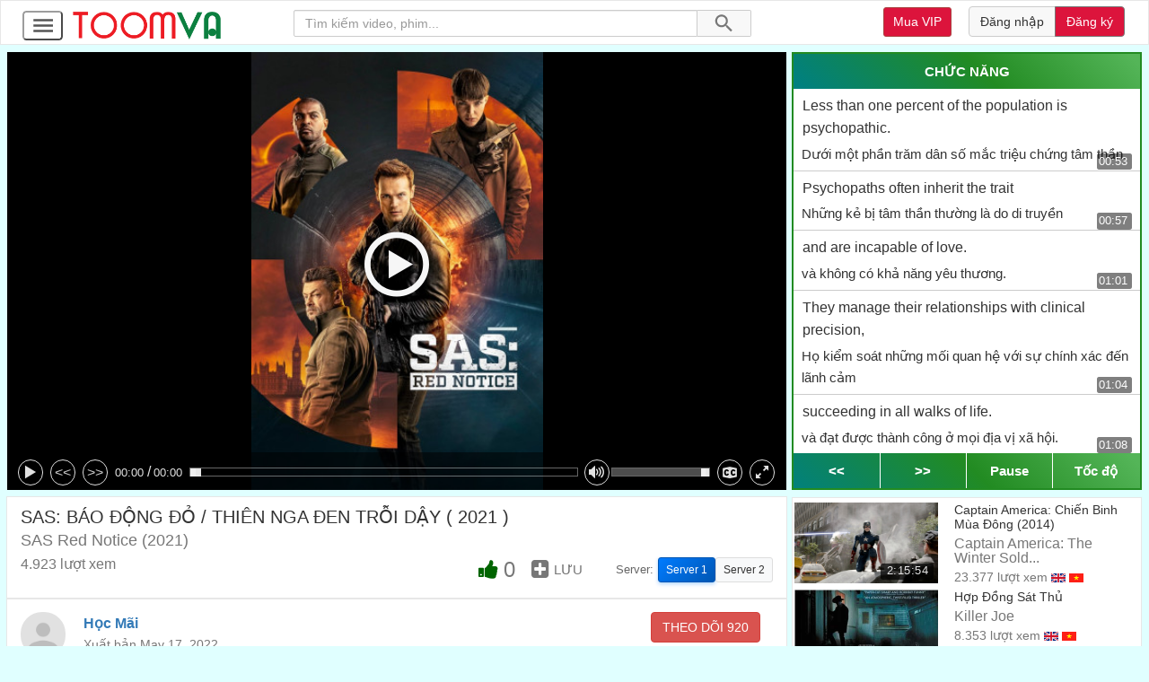

--- FILE ---
content_type: text/html; charset=UTF-8
request_url: https://toomva.com/video/phim-sas-bao-dong-do-thien-nga-den-troi-day-2021-=16245
body_size: 16835
content:
<!DOCTYPE html>
<html lang="en">
<head>
<meta http-equiv="Content-Type" content="text/html; charset=UTF-8" />
<meta http-equiv="X-UA-Compatible" content="IE=edge">
<meta name="viewport" content="width=device-width,initial-scale=1">
<title>SAS: BÁO ĐỘNG ĐỎ / THIÊN NGA ĐEN TRỖI DẬY ( 2021 ) - Toomva.com</title>
<link rel="stylesheet" href="https://toomva.com/css/bootstrap.min.css">
<link rel="stylesheet" media="all" type="text/css" href="https://toomva.com/css/style.min.css?v=246">
<link rel="stylesheet" href="https://toomva.com/font-awesome-4.7.0/css/font-awesome.min.css">
<script async src="https://www.googletagmanager.com/gtag/js?id=UA-39688761-1"></script>
<script>
    function gtag() {
        dataLayer.push(arguments)
    }
    window.dataLayer = window.dataLayer || [], gtag("js", new Date), gtag("config", "UA-39688761-1"), gtag("config", "AW-1012885393");
</script>
<script src="https://cdn.onesignal.com/sdks/web/v16/OneSignalSDK.page.js" defer></script>
<script>
    window.OneSignalDeferred = window.OneSignalDeferred || [];
    OneSignalDeferred.push(function(OneSignal) {
        OneSignal.init({
        appId: "78bb9d31-dca1-4991-b22b-df37d79df4b2",
        });
    });
    </script>
    <!-- Hotjar Tracking Code for Toomva.com -->
    <script>
        (function(h,o,t,j,a,r){
            h.hj=h.hj||function(){(h.hj.q=h.hj.q||[]).push(arguments)};
            h._hjSettings={hjid:3633173,hjsv:6};
            a=o.getElementsByTagName('head')[0];
            r=o.createElement('script');r.async=1;
            r.src=t+h._hjSettings.hjid+j+h._hjSettings.hjsv;
            a.appendChild(r);
        })(window,document,'https://static.hotjar.com/c/hotjar-','.js?sv=');
    </script>
    <script src='https://www.google.com/recaptcha/api.js'></script>

<link rel="canonical"
    href="https://toomva.com/video/phim-sas-bao-dong-do-thien-nga-den-troi-day-2021-=16245" />
<meta property="og:url"
    content="https://toomva.com/video/phim-sas-bao-dong-do-thien-nga-den-troi-day-2021-=16245" />
<meta property="og:type" content="article" />
<meta property="og:title" content="SAS: BÁO ĐỘNG ĐỎ / THIÊN NGA ĐEN TRỖI DẬY ( 2021 )" />
<meta property="og:image" content="https://toomva.com/images/videos/2022/05/phim-sas-bao-dong-do-thien-nga-den-troi-day-2021--1652795592.jpg" />
<meta property="og:image:width" content="200">
<meta property="og:image:height" content="200">
<style>
.server-selection {
    margin-left: 15px;
    display: inline-flex;
    align-items: center;
    gap: 5px;
    flex-wrap: wrap;
}

.server-label {
    font-size: 13px;
    font-weight: 500;
    color: #666;
    margin-right: 5px;
    white-space: nowrap;
}

.server-btn {
    font-size: 12px;
    padding: 4px 8px;
    border-radius: 3px;
    border: 1px solid #ddd;
    background: #f8f9fa;
    color: #333;
    cursor: pointer;
    transition: all 0.3s ease;
    min-width: 50px;
    text-align: center;
    font-weight: 500;
    outline: none;
}

.server-btn:hover {
    background: #e9ecef;
    border-color: #adb5bd;
    transform: translateY(-1px);
    box-shadow: 0 2px 4px rgba(0,0,0,0.1);
}

.server-btn:active {
    transform: translateY(0);
    box-shadow: 0 1px 2px rgba(0,0,0,0.1);
}

.server-btn.btn-primary {
    background: linear-gradient(135deg, #007bff, #0056b3);
    border-color: #0056b3;
    color: white;
    box-shadow: 0 2px 4px rgba(0,123,255,0.3);
}

.server-btn.btn-primary:hover {
    background: linear-gradient(135deg, #0056b3, #004085);
    border-color: #004085;
    transform: translateY(-1px);
    box-shadow: 0 3px 6px rgba(0,123,255,0.4);
}

.server-btn.btn-primary:active {
    transform: translateY(0);
    box-shadow: 0 2px 4px rgba(0,123,255,0.3);
}

.server-switch-notification {
    animation: slideInRight 0.3s ease-out;
}

@keyframes  slideInRight {
    from {
        transform: translateX(100%);
        opacity: 0;
    }
    to {
        transform: translateX(0);
        opacity: 1;
    }
}

@media (max-width: 768px) {
    .server-selection {
        margin-left: 8px;
        margin-top: 8px;
        gap: 4px;
    }
    
    .server-label {
        font-size: 12px;
        margin-right: 4px;
    }
    
    .server-btn {
        font-size: 11px;
        padding: 3px 6px;
        min-width: 45px;
    }
    
    .menu-undervideo {
        flex-wrap: wrap;
        gap: 5px;
    }
}

@media (max-width: 480px) {
    .server-selection {
        width: 100%;
        margin-left: 0;
        margin-top: 8px;
        justify-content: flex-start;
    }
    
    .server-btn {
        flex: 0 0 auto;
    }
}

/* Ensure menu-undervideo can handle flex layout */
.menu-undervideo {
    display: flex;
    align-items: center;
    flex-wrap: wrap;
    gap: 10px;
}

.btn-list-single {
    display: flex;
    align-items: center;
    gap: 10px;
}
</style>
</head>
<body>
<!-- Messenger Chat plugin Code -->
    <div id="fb-root"></div>

    <!-- Your Chat plugin code -->
    <div id="fb-customer-chat" class="fb-customerchat">
    </div>

    <script>
      var chatbox = document.getElementById('fb-customer-chat');
      chatbox.setAttribute("page_id", "491826007544640");
      chatbox.setAttribute("attribution", "biz_inbox");
    </script>

    <!-- Your SDK code -->
    <script>
      window.fbAsyncInit = function() {
        FB.init({
          xfbml            : true,
          version          : 'v13.0'
        });
      };

      (function(d, s, id) {
        var js, fjs = d.getElementsByTagName(s)[0];
        if (d.getElementById(id)) return;
        js = d.createElement(s); js.id = id;
        js.src = 'https://connect.facebook.net/vi_VN/sdk/xfbml.customerchat.js';
        fjs.parentNode.insertBefore(js, fjs);
      }(document, 'script', 'facebook-jssdk'));
    </script>
<div class="menu-uuu"> <!-- for click outside menu -->
<div class="navbar navbar-default nav-tv">
    <div class="navbar1">
        <div class="navbar-header">
            <button id="c-button--slide-left" class="c-button home"><svg viewBox="0 0 24 24" preserveAspectRatio="xMidYMid meet" focusable="false" class="style-scope yt-icon" style="pointer-events: none; display: block; width: 100%; height: 100%;"><g class="style-scope yt-icon"> <path d="M3 18h18v-2H3v2zm0-5h18v-2H3v2zm0-7v2h18V6H3z" class="style-scope yt-icon"></path> </g></svg></button>
            <a class="logo" href="/"><img src="/images/logo-toomva.png" /></a>
        </div>
    </div>
    <div class="navbar3">
        <a class="search-link" href="https://toomva.com/search/video"><svg viewBox="0 0 24 24" preserveAspectRatio="xMidYMid meet" focusable="false" class="style-scope yt-icon" style="pointer-events: none; display: block; width: 35px; height: 100%;"><g class="style-scope yt-icon"> <path d="M15.5 14h-.79l-.28-.27C15.41 12.59 16 11.11 16 9.5 16 5.91 13.09 3 9.5 3S3 5.91 3 9.5 5.91 16 9.5 16c1.61 0 3.09-.59 4.23-1.57l.27.28v.79l5 4.99L20.49 19l-4.99-5zm-6 0C7.01 14 5 11.99 5 9.5S7.01 5 9.5 5 14 7.01 14 9.5 11.99 14 9.5 14z" class="style-scope yt-icon"></path></svg></a>
                <div id="search">
    <div class="input_search_nav">
        <input id="search_nav_input" type="search" name="s" class="form-control search typeahead" placeholder="Tìm kiếm video, phim..." >
        <span class="input-group-btn">
            <button class="search-button" id="search_nav_btn"><svg viewBox="0 0 24 24" preserveAspectRatio="xMidYMid meet" focusable="false" class="style-scope yt-icon" style="pointer-events: none; display: block; width: 100%; height: 100%;"><g class="style-scope yt-icon"> <path d="M15.5 14h-.79l-.28-.27C15.41 12.59 16 11.11 16 9.5 16 5.91 13.09 3 9.5 3S3 5.91 3 9.5 5.91 16 9.5 16c1.61 0 3.09-.59 4.23-1.57l.27.28v.79l5 4.99L20.49 19l-4.99-5zm-6 0C7.01 14 5 11.99 5 9.5S7.01 5 9.5 5 14 7.01 14 9.5 11.99 14 9.5 14z" class="style-scope yt-icon"></path></g></svg></button>
        </span>
    </div>
</div>                <ul class="nav navbar-nav navbar-right">
            <div class="right-nav">
                <div class="btn-group"><a href="/mua-vip" class="btn navbar-btn btn-sm btn-default muavip" style="margin:0.4em 0">Mua VIP</a></div>
                                <div class="btn-group auth-btn-group"> <a href="https://toomva.com/login" class="btn navbar-btn btn-default cd-signin">Đăng nhập</a> <a href="https://toomva.com/register" class="btn navbar-btn btn-primary cd-signup">Đăng ký</a> </div>
                            </div>
        </ul>
    </div>

</div>
<!-- c-menu slide-left -->
<nav id="menu-home" class="menu-home">
      <a href="/"><button class="c-menu__close"><i class="fa fa-home" aria-hidden="true"></i></button></a>
      <ul class="c-menu-home">
        <a href="/Video-Hoc-Tieng-Anh/c=45" class="c-menu__link"><li class="c-menu__item"><i class="fa fa-leanpub" aria-hidden="true"></i>Video Học tiếng Anh</li></a>
        <a href="/Hoc-tieng-Anh-qua-phim/c=14" class="c-menu__link"><li class="c-menu__item"><i class="fa fa-film"></i>Học tiếng Anh qua phim</li></a>
        <a href="/Hoc-tieng-Anh-qua-bai-hat/c=16" class="c-menu__link"><li class="c-menu__item"><i class="fa fa-music" aria-hidden="true"></i>Học tiếng Anh qua bài hát</li></a>
        <a href="/Luyen-nghe-tieng-Anh/c=46" class="c-menu__link"><li class="c-menu__item"><i class="fa fa-headphones fa-lg" aria-hidden="true"></i></i>Luyện nghe tiếng Anh</li></a>
        <a href="/Tieng-Anh-giao-tiep/c=31" class="c-menu__link"><li class="c-menu__item"><i class="fa fa-leanpub" aria-hidden="true"></i>Tiếng Anh giao tiếp</li></a>
        <a href="/Tieng-Anh-tre-em/c=10" class="c-menu__link"><li class="c-menu__item"><i class="fa fa-child fa-lg" aria-hidden="true"></i>Tiếng Anh trẻ em</li></a>
        <a href="/Hoc-phat-am-tieng-Anh/c=48" class="c-menu__link"><li class="c-menu__item"><i class="fa fa-leanpub" aria-hidden="true"></i>Học phát âm tiếng Anh</li></a>
        <a href="/Video-chuyen-nganh/c=32" class="c-menu__link"><li class="c-menu__item"><i class="fa fa-film"></i>Video - Chuyên ngành</li></a>
        <a href="/Video-Hai/c=30" class="c-menu__link"><li class="c-menu__item"><svg class = "fa" version="1.1" id="Capa_1" x="0px" y="0px" width="16px" height="16px" viewBox="0 0 333.842 333.842" style="enable-background:new 0 0 333.842 333.842;" xml:space="preserve"> <g> <path d="M166.911,333.832C74.879,333.832,0,258.96,0,166.921S74.873,0.01,166.911,0.01c92.045,0,166.931,74.879,166.931,166.918 S258.956,333.832,166.911,333.832z M166.911,12.863c-84.95,0-154.058,69.108-154.058,154.064 c0,84.943,69.108,154.058,154.058,154.058c84.956,0,154.077-69.114,154.077-154.058C320.982,81.971,251.868,12.863,166.911,12.863z M154.026,106.181c0-15.971-12.989-28.966-28.966-28.966S96.094,90.21,96.094,106.181c0,5.328,4.319,9.64,9.64,9.64 c5.321,0,9.64-4.312,9.64-9.64c0-5.341,4.345-9.685,9.685-9.685c5.341,0,9.685,4.345,9.685,9.685c0,5.328,4.319,9.64,9.64,9.64 S154.026,111.509,154.026,106.181z M237.741,106.181c0-15.971-12.989-28.966-28.966-28.966S179.81,90.21,179.81,106.181 c0,5.328,4.319,9.64,9.64,9.64c5.321,0,9.64-4.312,9.64-9.64c0-5.341,4.345-9.685,9.685-9.685s9.685,4.345,9.685,9.685 c0,5.328,4.319,9.64,9.64,9.64S237.741,111.509,237.741,106.181z M166.918,263.908c56.563,0,102.431-45.855,102.431-102.424H64.487 C64.487,218.053,110.342,263.908,166.918,263.908z"/> </g> </svg>Video Hài</li></a>
        <a href="/Hoc-tieng-Anh-cung/c=40" class="c-menu__link"><li class="c-menu__item"><i class="fa fa-leanpub" aria-hidden="true"></i>Học tiếng Anh cùng...</li></a>
        <a href="/khoa-hoc-cong-nghe/c=23" class="c-menu__link"><li class="c-menu__item"><i class="fa fa-cogs" aria-hidden="true"></i>Khoa học - Công nghệ</li></a>
        <a href="/Suc-khoe-lam-dep/c=24" class="c-menu__link"><li class="c-menu__item"><svg class="fa" version="1.1" id="Capa_1" x="0px" y="0px" width="18px" height="18px" viewBox="0 0 361.639 361.639" style="enable-background:new 0 0 361.639 361.639;" xml:space="preserve"> <g> <path d="M261.931,48.29c-2.802-1.115-1.051-10.071-1.051-10.071s-11.63,1.868-13.499-0.356c-1.868-2.248-3.725-44.735-82.37-36.899 c21.988,5.967,17.516,7.648,17.516,7.648s-44.35-11-55.157-1.693c27.704,2.616,21.988,13.44,21.988,13.44s-42.113-5.12-50.509,2.4 c17.58,0.566,17.521,5.774,17.521,5.774s-21.311-2.855-25.725,5.78c14.853-1.798,15.846,2.616,15.846,2.616 s-37.881,9.64-37.46,24.405c13.364-10.556,20.686-4.829,21.427-4.829c0.753,0-27.458,8.442-23.296,18.257 c3.275-4.578,8.764-6.312,13.347-6.937c-21.79,23.961-14.626,62.864-9.745,75.405c0.141,0.525,0.251,1.062,0.368,1.611 c-2.931,0.602-7.52,0.602-11.204-4.601c-1.542,7.485,7.129,8.6,11.864,8.67c0.514,4.975-0.123,10.364-3.503,15.46 c-7.117,10.679-15.058,15.566-17.626,22.718c-3.649,9.996,15.53,11.736,15.53,11.736l0.047,3.771c0,0-6.154,5.967-4.84,10.638 c1.746,6.212,14.112,4.005,14.112,4.005s-11.876,4.379-11.315,10.16c0.561,5.779,5.523,8.29,5.523,8.29s-11.49,22.583,5.418,27.558 c16.909,4.963,51.193-15.658,55.665,8.443c4.314,16.628,23.564,57.451,16.891,65.1c-6.667,7.648-16.891,19.384-16.891,19.384 l175.431,5.465c0,0-54.182-70.074-59.646-78.026c-3.865-5.617-14.923-28.959-14.036-49.885c3.597,4.52,7.45,7.987,10.369,7.264 c-7.59-4.088,0-19.373,0-19.373s3.106,41.104,13.056,39.119c-5.909-4.637-2.989-38.757-2.989-38.757s10.193,56.646,19.01,49.581 c-7.613-6.727-11.116-49.581-4.109-56.283c7.006-6.715,15.285-52.927,15.285-52.927s0.385,14.41,6.714,11.922 c-5.604-4.583,0-14.912,0-14.912s1.121,15.402,8.197,14.912c-2.732-9.044,0.771-24.183,3.036-32.159 c0.654-1.6,1.191-3.346,1.611-5.261l0.023-0.023h-0.023c4.379-19.909-2.966-54.608-2.966-54.608s9.505,3.17,7.45,14.351 C314.104,91.35,319.885,45.312,261.931,48.29z"/> </g> </svg>Sức khỏe - Làm đẹp</li></a>
        <a href="/Thoi-trang-dien-anh/c=25" class="c-menu__link"><li class="c-menu__item"><svg class = "fa" version="1.1" id="Capa_1" x="0px" y="0px" width="18px" height="18px" viewBox="0 0 407.268 407.268" style="enable-background:new 0 0 407.268 407.268;" xml:space="preserve"> <path id="XMLID_8_" d="M150.675,242.173L90.758,357.727c-1.602,3.089-4.743,4.859-7.998,4.859c-1.396,0-2.811-0.325-4.135-1.012 c-4.413-2.288-6.135-7.721-3.848-12.133l59.917-115.554c2.287-4.412,7.718-6.136,12.133-3.848 C151.24,232.328,152.962,237.761,150.675,242.173z M178.173,229.375c-4.774-1.362-9.759,1.409-11.121,6.189l-22.134,77.688 c-1.362,4.78,1.409,9.76,6.189,11.121c0.824,0.235,1.654,0.347,2.471,0.347c3.919,0,7.523-2.58,8.65-6.536l22.134-77.688 C185.725,235.716,182.953,230.736,178.173,229.375z M203.633,229.028c-4.971,0-9,4.029-9,9v116.535c0,4.971,4.029,9,9,9s9-4.029,9-9 V238.028C212.633,233.058,208.604,229.028,203.633,229.028z M260.438,230.04c-4.413,2.288-6.135,7.721-3.848,12.133l59.918,115.554 c1.602,3.089,4.743,4.859,7.998,4.859c1.395,0,2.812-0.325,4.135-1.012c4.413-2.288,6.136-7.721,3.847-12.133l-59.918-115.554 C270.284,229.476,264.851,227.752,260.438,230.04z M401.207,402.942c-1.633,2.686-4.548,4.325-7.69,4.325H13.751 c-3.143,0-6.058-1.64-7.69-4.325s-1.746-6.027-0.3-8.817l100.704-194.21l17.994-46.065L112.084,58.82 c-0.617-6.52,4.8-10.562,8.925-10.162h9.637c8.452,0,15.328-6.877,15.328-15.329V9c0-4.971,4.029-9,9-9h22.32 c3.953,0,7.443,2.579,8.604,6.358l17.735,57.754l17.735-57.754c1.16-3.779,4.65-6.358,8.604-6.358h22.32c4.971,0,9,4.029,9,9v24.329 c0,8.452,6.876,15.329,15.328,15.329h9.639c8.25-0.274,9.259,7.595,8.925,10.162l-12.375,95.029l17.996,46.065l100.702,194.21 C402.953,396.915,402.84,400.257,401.207,402.942z M131.256,66.652l10.33,79.323h124.096l10.33-79.323 c-18.098-0.325-32.72-15.148-32.72-33.323V18h-6.669l-24.387,79.413c-1.16,3.779-4.65,6.358-8.604,6.358s-7.443-2.579-8.604-6.358 L170.643,18h-6.669v15.329C163.974,51.503,149.353,66.325,131.256,66.652z M127.853,194.634h151.563l-11.977-30.658H139.828 L127.853,194.634z M378.712,389.268l-91.589-176.634H120.146L28.556,389.268H378.712z M240.212,235.564 c-1.362-4.779-6.341-7.554-11.121-6.189c-4.78,1.361-7.552,6.341-6.189,11.121l22.132,77.688c1.127,3.956,4.731,6.536,8.65,6.536 c0.816,0,1.646-0.111,2.471-0.347c4.78-1.361,7.552-6.341,6.189-11.121L240.212,235.564z"/> </svg>Thời trang - Điện ảnh</li></a>
        <a href="/du-lich-the-thao/c=26" class="c-menu__link"><li class="c-menu__item"><i class="fa fa-plane" aria-hidden="true"></i>Du lịch - Thể thao</li></a>
        <a href="/kinh-doanh-thuong-mai/c=27" class="c-menu__link"><li class="c-menu__item"><i class="fa fa-briefcase" aria-hidden="true"></i>Kinh doanh - Thương mại</li></a>
        <a href="/Tin-tuc-quoc-te/c=28" class="c-menu__link"><li class="c-menu__item"><i class="fa fa-newspaper-o" aria-hidden="true"></i>Tin tức Quốc tế</li></a>
        <a href="/Nguoi-noi-tieng/c=29" class="c-menu__link"><li class="c-menu__item"><i class="fa fa-star-o fa-lg" aria-hidden="true"></i>Người nổi tiếng</li></a>
        <a href="/Hoc-Tap/c=61" class="c-menu__link"><li class="c-menu__item"><i class="fa fa-film"></i>Video Học tập</li></a>
        <hr />
        <a href="/The-loai-khac/c=49" class="c-menu__link"><li class="c-menu__item"><i class="fa fa-film"></i>Thể loại khác</li></a>
        <a href="/Giai-tri/c=57" class="c-menu__link"><li class="c-menu__item"><i class="fa fa-film"></i>Video giải trí</li></a>
        <hr />
        <div>
            <div class="group_nav"><a href="/kien-thuc-kinh-nghiem" class="c-menu__link"><li class="c-menu__item"><i class="fa fa-book fa-lg" aria-hidden="true"></i>Kiến thức - Kinh nghiệm</li></a></div>
            <div class="sub_nav">
                <a href="/Ngu-phap-tieng-Anh/pc=3" class="c-menu__link"><li class="c-menu__item"><i class="fa fa-book fa-lg" aria-hidden="true"></i>Ngữ pháp tiếng Anh</li></a>
                <a href="/Ngu-phap-tieng-Anh-can-ban/pc=16" class="c-menu__link"><li class="c-menu__item"><i class="fa fa-book fa-lg" aria-hidden="true"></i>Ngữ pháp căn bản</li></a>
                <a href="/Ngu-phap-tieng-anh-nang-cao/pc=19" class="c-menu__link"><li class="c-menu__item"><i class="fa fa-book fa-lg" aria-hidden="true"></i>Ngữ pháp nâng cao</li></a>
                <a href="/kinh-nghiem-ky-nang/pc=17" class="c-menu__link"><li class="c-menu__item"><i class="fa fa-book fa-lg" aria-hidden="true"></i>Kinh nghiệm, Kỹ năng</li></a>
                <a href="/post/ngu-phap-tieng-anh-bai-giang-bang-video=599" class="c-menu__link"><li class="c-menu__item"><i class="fa fa-book fa-lg" aria-hidden="true"></i>Bài giảng video</li></a>
                <a href="/Cau-truc-cau-tieng-Anh/pc=12" class="c-menu__link"><li class="c-menu__item"><i class="fa fa-book fa-lg" aria-hidden="true"></i>Câu trong tiếng Anh</li></a>
                <a href="/Tu-vung-tieng-Anh/pc=11" class="c-menu__link"><li class="c-menu__item"><i class="fa fa-file-word-o fa-lg" aria-hidden="true"></i>Từ vựng tiếng Anh</li></a>
                <a href="/Tai-lieu-tieng-Anh/pc=13" class="c-menu__link"><li class="c-menu__item"><i class="fa fa-download fa-lg" aria-hidden="true"></i>Tài liệu tiếng Anh</li></a>
                <a href="/Tieng-Anh-chuyen-nganh/pc=14" class="c-menu__link"><li class="c-menu__item"><i class="fa fa-cogs fa-lg" aria-hidden="true"></i>Tiếng Anh chuyên ngành</li></a>
            </div>
        </div>
        <hr />
        <a href="/doc-bao-anh-viet/pc=8" class="c-menu__link"><li class="c-menu__item"><i class="fa fa-newspaper-o fa-lg" aria-hidden="true"></i>Đọc báo Anh-Việt</li></a>
        <hr />
        <li style="margin-bottom: 10em;"><span class="menu-footer" style="text-align:center;display:block;">...</span><br /><br /><br /><br /><br /></li>
      </ul>
</nav><!-- c-menu slide-left -->
</div>
<!--HAS_PROMOTION-->
<div class="container main-body">
<script>
    document.getElementById('menu-home').style.display = 'none'
</script>
<div id="contain-c">
    <div class="player-inside">
        <div class="player" data-val="play" style="background: black;">
            <div class="mediaplayer" tabindex="1">
                                    <video poster="https://toomva.com/images/videos/2022/05/phim-sas-bao-dong-do-thien-nga-den-troi-day-2021--1652795592.jpg" id="video" class="video videoplayer" preload="none"
                          autoplay>
                        <source src="https://cloud1.toomva.net/1-vDCGdsmpLRuUJ7ZI/0522/SAS-Red-Notice-2021.mp4" type="video/mp4" />
                        <source src="https://cloud1.toomva.net/1-vDCGdsmpLRuUJ7ZI/0522/SAS-Red-Notice-2021.mp4" type="video/mp4" />
                    </video>
                                 <span class='fa-fw-nex'>Tiếp theo<span class="coundown-next">5</span> <span
                            class="coun-down-cencel">Huỷ</span> </span>
            </div>
        </div>
        <div class="scroll-sub-inside" tabindex="0">
            <div class="botom-scroll-sub-top noselect">
                 <span id="video_obtion"
                        style="">CHỨC
                        NĂNG</span>
            </div>
            <div id="video_obtion_block" class="noselect">
                <div class="video_opt_item_title text-center"> <span>Chức năng hỗ trợ học tiếng Anh</span> </div>
                <div class="video_opt_item listening">
                    <div class="video_opt_item_icon"> <i class="fa fa-headphones fa-2x"></i> </div>
                    <div class="video_opt_item_content"> <span class="video_opt_item_content_main">Luyện nghe câu</span>
                        <span class="video_opt_item_content_desc">Luyện nghe và đoán câu</span>
                    </div>
                </div>
                <div class="video_opt_item listening_word" id="bell-top">
                    <div class="video_opt_item_icon"> <i class="fa fa-headphones fa-2x"></i> </div>
                    <div class="video_opt_item_content"> <span class="video_opt_item_content_main">Luyện nghe từ</span>
                        <span class="video_opt_item_content_desc">Luyện nghe và đoán từ</span>
                    </div>
                </div>
                <div class="video_opt_item copy-ensub">
                    <div class="video_opt_item_icon"> <i class="fa fa fa-files-o fa-2x"></i> </div>
                    <div class="video_opt_item_content"> <span class="video_opt_item_content_main">Copy Sub Anh</span>
                        <span class="video_opt_item_content_desc">Lưu phụ đề tiếng Anh về máy</span>
                    </div>
                </div>
                <div class="video_opt_item copy-visub">
                    <div class="video_opt_item_icon"> <i class="fa fa fa-files-o fa-2x"></i> </div>
                    <div class="video_opt_item_content"> <span class="video_opt_item_content_main">Copy Sub Việt</span>
                        <span class="video_opt_item_content_desc">Lưu phụ đề tiếng Việt về máy</span>
                    </div>
                </div>
                                         <hr>
                        <div class="video_opt_item play_oneline">
                            <div class="video_opt_item_icon"> <input type="checkbox" value="" class="toomva_checkbox"
                                    id="play_oneline"> </div>
                            <div class="video_opt_item_content"> <span class="video_opt_item_content_main">Play từng
                                    câu</span> <span
                                    class="video_opt_item_content_desc">Click
                                    và play từng câu</span> </div>
                        </div>
                                        <hr>
                    <div class="video_opt_item auto_next_opt_item">
                        <div class="video_opt_item_icon"> <input type="radio" class="toomva_radio" name="auto_next"
                                id="AutoNext" checked="checked"> </div>
                        <div class="video_opt_item_content"> <span class="video_opt_item_content_main">Tự động
                                chuyển tập</span> <span class="video_opt_item_content_desc">Tự chuyển tập khi hết
                                video</span> </div>
                    </div>
                    <div class="video_opt_item auto_prev_opt_item">
                        <div class="video_opt_item_icon"> <input type="radio" class="toomva_radio" name="auto_next"
                                id="AutoPrev"> </div>
                        <div class="video_opt_item_content"> <span class="video_opt_item_content_main">Play lặp
                                lại</span> <span class="video_opt_item_content_desc">Play lặp lại từ đầu khi hết
                                video</span> </div>
                    </div>
                                            <hr>
                                                    <div class="video_opt_item increase_subtitle_size">
                                <div class="video_opt_item_icon"> <i class="fa fa-font fa-2x" aria-hidden="true"></i> <i
                                        class="fa fa-long-arrow-up" aria-hidden="true"></i> </div>
                                <div class="video_opt_item_content"> <span class="video_opt_item_content_main">Tăng
                                        kích thước Sub</span> <span class="video_opt_item_content_desc">Tăng cỡ chữ
                                        phụ đề trong video</span> </div>
                            </div>
                            <div class="video_opt_item default_subtitle_size">
                                <div class="video_opt_item_icon"> <i class="fa fa-font fa-2x" aria-hidden="true"></i>
                                </div>
                                <div class="video_opt_item_content"> <span class="video_opt_item_content_main">Cỡ
                                        Sub mặc định</span> <span class="video_opt_item_content_desc">Cỡ chữ phụ đề
                                        mặc định</span> </div>
                            </div>
                            <div class="video_opt_item decrease_subtitle_size">
                                <div class="video_opt_item_icon"> <i class="fa fa-font fa-2x" aria-hidden="true"></i>
                                    <i class="fa fa-long-arrow-down" aria-hidden="true"></i>
                                </div>
                                <div class="video_opt_item_content"> <span class="video_opt_item_content_main">Giảm
                                        kích thước Sub</span> <span class="video_opt_item_content_desc">Giảm cỡ chữ phụ
                                        đề trong video</span>
                                </div>
                            </div>
                             <div class="video_opt_item group subtitle">
                                <div class="video_opt_item_icon"> <i class="fa fa-cc fa-2x" aria-hidden="true"></i>
                                </div>
                                <div class="video_opt_item_content"> <span class="video_opt_item_content_main">Phụ
                                        đề</span> <span class="video_opt_item_content_desc">Tuỳ chọn phụ đề trong
                                        video</span>
                                    <div class="video_opt_item_group_opt">
                                        <div class="video_opt_sub_item_group_opt"> <input type="radio"
                                                class="toomva_radio" name="choosesub" id="cs_1"> <span
                                                class="video_opt_sub_item_content_desc">Tắt                                                     <span class="sub_keycode_des">(phím tắt số 3/~)
                                                                                            </span>
                                            </span> </div>
                                        <div class="video_opt_sub_item_group_opt"> <input type="radio"
                                                class="toomva_radio" name="choosesub" id="cs_2"> <span
                                                class="video_opt_sub_item_content_desc">Tiếng Anh                                                     <span class="sub_keycode_des">(phím tắt số 1)
                                                                                            </span>
                                            </span> </div>
                                        <div class="video_opt_sub_item_group_opt"> <input type="radio"
                                                class="toomva_radio" name="choosesub" id="cs_3"> <span
                                                class="video_opt_sub_item_content_desc">Tiếng Việt                                                     <span class="sub_keycode_des">(phím tắt số 2)
                                                                                            </span>
                                            </span> </div>
                                        <div class="video_opt_sub_item_group_opt"> <input type="radio"
                                                class="toomva_radio" name="choosesub" id="cs_4"> <span
                                                class="video_opt_sub_item_content_desc">Song ngữ                                                     <span class="sub_keycode_des">(phím tắt số 3)
                                                                                            </span></span> </div>
                                    </div>
                                </div>
                            </div>
                         <br><br><br>
            </div>
            <div class='scroll-sub'>
                            </div>
            <div class="botom-scroll-sub" style="width:100%;color:#fff;"> <span
                    class="info-video-mobile tv previous-subline-mobile noselect"><strong>
                        << </strong></span> <span class="info-video-mobile tv next-subline-mobile noselect"><strong> >>
                    </strong></span> <span
                    class="info-video-mobile tv play-pause-moble noselect">Pause</span>
                <span class="info-video-mobile tv speed-menu noselect">Tốc độ</span>
                <div class="mediamenu speed-menu">
                    <div style=" font-weight: 600; margin-bottom: .8em; border-bottom: 1px solid; text-align: center; ">
                        Tốc độ</div>
                    <div class="speed-list">
                        <li class="title-menu" style="display:none;">Tốc độ play</li>
                        <li class="speed-type" role="presentation"> <input id="speed_1_5" type="radio"
                                name="radioName" value="1.5"> <label for="speed_1_5" class="for-checkbox">1.5</label>
                        </li>
                        <li class="speed-type" role="presentation"> <input id="speed_1_25" type="radio"
                                name="radioName" value="1.25"> <label for="speed_1_25"
                                class="for-checkbox">1.25</label> </li>
                        <li class="speed-type" role="presentation"> <input id="speed_1_0" type="radio"
                                name="radioName" value="1.0"> <label for="speed_1_0" class="for-checkbox">1.0</label>
                        </li>
                        <li class="speed-type" role="presentation"><input id="speed_0_9" type="radio"
                                name="radioName" value="0.9"><label for="speed_0_9" class="for-checkbox">0.9</label>
                        </li>
                        <li class="speed-type" role="presentation"> <input id="speed_0_8" type="radio"
                                name="radioName" value="0.8"> <label for="speed_0_8" class="for-checkbox">0.8</label>
                        </li>
                        <li class="speed-type" role="presentation"> <input id="speed_0_7" type="radio"
                                name="radioName" value="0.7"> <label for="speed_0_7" class="for-checkbox">0.7</label>
                        </li>
                        <li class="speed-type" role="presentation"> <input id="speed_0_6" type="radio"
                                name="radioName" value="0.6"> <label for="speed_0_6" class="for-checkbox">0.6</label>
                        </li>
                        <li class="speed-type" role="presentation"> <input id="speed_0_5" type="radio"
                                name="radioName" value="0.5"> <label for="speed_0_5" class="for-checkbox">0.5</label>
                        </li>
                    </div>
                </div>
            </div>
        </div>
    </div>
    <div id="left-c" tabindex="0">                <div id="container" class="container-single">
                 <h1 class="title single">SAS: BÁO ĐỘNG ĐỎ / THIÊN NGA ĐEN TRỖI DẬY ( 2021 )</h1>
                     <h2 class="title single">SAS Red Notice (2021)</h2>
                            <div class="info-single">
                                <div class="viewss-single">4.923
                                    lượt
                                    xem</div>
                                <div class="menu-undervideo"> <span class="btn-list-single">
                                                                                    <span class="like"> <i class="fa fa-thumbs-up fa-lg guest"
                                                    aria-hidden="true"
                                                    data-toggle="tooltip"
                                                    title="Thích video này"> <span
                                                        class="like-num-guest">0</span>
                                                </i> </span>
                                                                            </span> <span class="menu_add_later_video"> <i
                                            class="fa fa-plus-square fa-lg add-to-later "></i> <span>LƯU</span> </span>
                                    
                                    <!-- Server Selection Buttons -->
                                    <span class="server-selection">
                                        <span class="server-label">Server:</span>
                                        <button class="btn btn-sm server-btn btn-primary" 
                                                data-server="Server 1" 
                                                data-domain="https://cloud1.toomva.net"
                                                title="Server 1 - Tốc độ cao tại Việt Nam">Server 1</button>
                                        <button class="btn btn-sm server-btn btn-default" 
                                                data-server="Server 2" 
                                                data-domain="https://cloud2.toomva.net"
                                                title="Server 2 - Dự phòng">Server 2</button>
                                    </span>
                                </div>
                            </div>
            </div>
            <div id="content" class="content-single">
                <div class="top-row-single">
                    <div class="user-avatar">
                                                    <a href="/userid=116270"> <img id="img" class="image-user-avatar"
                                    width="48" src="/images/blank-avatar.png"></a>
                                            </div>
                    <div class="user-info single"> <span class="user-name"> <a
                                href="/userid=116270">Học Mãi</a> </span> <span
                            class="single-time"> Xuất bản
                            May 17, 2022</span> </div>
                                            <div class="btn btn-group btn-danger guest"> <span>THEO DÕI</span>
                            <span>920</span>
                        </div>
                                    </div>
                <div class="body single with-seek-time"><p>SAS: Báo Động Đỏ - SAS: Red Notice xoay quanh câu chuyện về Tom Buckingham là chỉ huy của lực lượng đặc biệt, đang có nhiệm vụ hộ tống vị tiến sĩ Sophie Hart từ London đến Paris để cầu hôn. Tuy nhiên, khi con tàu đi sâu vào trong đường hầm, thì Grace Lewis cùng với băng tội phạm được trang bị vũ trang bắt đầu khống chế đoàn tàu và bắt giữ hàng trăm con tin. Grace Lewis đã yêu cầu đòi tiền chuộc còn nếu không thực hiện sẽ cho nổ tung cả đoàn tàu, không những vậy mà con vạch trần hết những bí mật mà chính phủ đã che giấu. Vì thế Tom là niềm hi vọng duy nhất của Sophie, chính phủ và những con tin trên chuyến tàu.</p><div class="foot-body-single"
                        style="margin-top: 1em;"> <span class="vide-cate-single"> <span class="cate-name">Danh
                                mục:</span> <span class="cate-content"> <a
                                    href="https://toomva.com/Hanh-dong/c=5">Hành động</a>
                            </span> </span> </div>
                                            <div class="foot-body-single" style="margin-top: .5em;"> <span class="vide-cate-single"
                                style="display: flex;"> <span class="cate-name">Tags:</span> <span
                                    class="cate-content">
                                                                            <h5 class="tag_single"> <a
                                                href="https://toomva.com/sas-red-notice-2021/tag=1405">SAS Red Notice (2021)</a>
                                        </h5>
                                                                            <h5 class="tag_single"> <a
                                                href="https://toomva.com/phim-sas-bao-dong-do-thien-nga-den-troi-day-2021-/tag=1406">PHIM SAS: BÁO ĐỘNG ĐỎ / THIÊN NGA ĐEN TRỖI DẬY ( 2021 )</a>
                                        </h5>
                                                                    </span> </span> </div>
                                    </div>
            </div></div>
    <div id="right-c" tabindex="0">
        <div class="search-video-total">
                            <div class="single videoslug">
                    <div class="search-video-img single"> <a
                            href="https://toomva.com/video/captain-america-the-winter-soldier-2014-captain-america-chien-binh-mua-dong-2014=1350"
                            class="video-for-list-related">
                                                            <img src="/tai-lieu/uploadtvcu/Captain-america-the-winter-soldier.jpg" alt="Captain America: Chiến Binh Mùa Đông (2014)"
                                    title="Captain America: Chiến Binh Mùa Đông (2014)" />
                             <span
                                class="show-time-second gategory">2:15:54</span>
                        </a> </div>
                     <div class="search-video-content single"> <a
                                href="https://toomva.com/video/captain-america-the-winter-soldier-2014-captain-america-chien-binh-mua-dong-2014=1350">
                                <h4 class="search-title-e single">
                                    Captain America: Chiến Binh Mùa Đông (2014)
                                </h4>
                                <h5 class="search-title-v single">
                                    Captain America: The Winter Sold...
                                </h5>
                            </a>
                            <div class="search-view-time single"> <span
                                    class="search-views single">23.377
                                    lượt xem</span> <span class="flag single">
                                                                            <img src="/images/suben.png" style="width:20px;height:10px"
                                            data-toggle="tooltip" title="Có phụ đề Anh">
                                                                                     <img src="/images/subvi.png" style="width:20px;height:10px"
                                                data-toggle="tooltip" title="Có phụ đề Việt">
                                                                        </span> </div>
                        </div>
                </div>
                                <div class="single videoslug">
                    <div class="search-video-img single"> <a
                            href="https://toomva.com/video/hop-dong-sat-thu=2411"
                            class="video-for-list-related">
                                                            <img src="/tai-lieu/anhweb/92015/killer-joe-hop-dong-sat-thu-n.jpg" alt="Hợp Đồng Sát Thủ"
                                    title="Hợp Đồng Sát Thủ" />
                             <span
                                class="show-time-second gategory">1:42:20</span>
                        </a> </div>
                     <div class="search-video-content single"> <a
                                href="https://toomva.com/video/hop-dong-sat-thu=2411">
                                <h4 class="search-title-e single">
                                    Hợp Đồng Sát Thủ
                                </h4>
                                <h5 class="search-title-v single">
                                    Killer Joe
                                </h5>
                            </a>
                            <div class="search-view-time single"> <span
                                    class="search-views single">8.353
                                    lượt xem</span> <span class="flag single">
                                                                            <img src="/images/suben.png" style="width:20px;height:10px"
                                            data-toggle="tooltip" title="Có phụ đề Anh">
                                                                                     <img src="/images/subvi.png" style="width:20px;height:10px"
                                                data-toggle="tooltip" title="Có phụ đề Việt">
                                                                        </span> </div>
                        </div>
                </div>
                                <div class="single videoslug">
                    <div class="search-video-img single"> <a
                            href="https://toomva.com/video/hang-dong-tu-than=2419"
                            class="video-for-list-related">
                                                            <img src="/tai-lieu/anhweb/92015/hang-dong-tu-than-n.jpg" alt="Hang Động Tử Thần"
                                    title="Hang Động Tử Thần" />
                             <span
                                class="show-time-second gategory">1:48:49</span>
                        </a> </div>
                     <div class="search-video-content single"> <a
                                href="https://toomva.com/video/hang-dong-tu-than=2419">
                                <h4 class="search-title-e single">
                                    Hang Động Tử Thần
                                </h4>
                                <h5 class="search-title-v single">
                                    Sanctum
                                </h5>
                            </a>
                            <div class="search-view-time single"> <span
                                    class="search-views single">13.644
                                    lượt xem</span> <span class="flag single">
                                                                            <img src="/images/suben.png" style="width:20px;height:10px"
                                            data-toggle="tooltip" title="Có phụ đề Anh">
                                                                                     <img src="/images/subvi.png" style="width:20px;height:10px"
                                                data-toggle="tooltip" title="Có phụ đề Việt">
                                                                        </span> </div>
                        </div>
                </div>
                                <div class="single videoslug">
                    <div class="search-video-img single"> <a
                            href="https://toomva.com/video/tin-hieu-kich-dong=2476"
                            class="video-for-list-related">
                                                            <img src="/tai-lieu/anhweb/92015/tin-hieu-kich-dong-n.jpg" alt="Tín Hiệu Kích Động"
                                    title="Tín Hiệu Kích Động" />
                             <span
                                class="show-time-second gategory">1:37:11</span>
                        </a> </div>
                     <div class="search-video-content single"> <a
                                href="https://toomva.com/video/tin-hieu-kich-dong=2476">
                                <h4 class="search-title-e single">
                                    Tín Hiệu Kích Động
                                </h4>
                                <h5 class="search-title-v single">
                                    The Signal
                                </h5>
                            </a>
                            <div class="search-view-time single"> <span
                                    class="search-views single">5.463
                                    lượt xem</span> <span class="flag single">
                                                                            <img src="/images/suben.png" style="width:20px;height:10px"
                                            data-toggle="tooltip" title="Có phụ đề Anh">
                                                                                     <img src="/images/subvi.png" style="width:20px;height:10px"
                                                data-toggle="tooltip" title="Có phụ đề Việt">
                                                                        </span> </div>
                        </div>
                </div>
                                <div class="single videoslug">
                    <div class="search-video-img single"> <a
                            href="https://toomva.com/video/dong-tien-khong-ngu=4135"
                            class="video-for-list-related">
                                                            <img src="/tai-lieu/anhweb/112015/dong-tien-khong-ngu-n.jpg" alt="Đồng Tiền Không Ngủ"
                                    title="Đồng Tiền Không Ngủ" />
                             <span
                                class="show-time-second gategory">2:12:58</span>
                        </a> </div>
                     <div class="search-video-content single"> <a
                                href="https://toomva.com/video/dong-tien-khong-ngu=4135">
                                <h4 class="search-title-e single">
                                    Đồng Tiền Không Ngủ
                                </h4>
                                <h5 class="search-title-v single">
                                    Wall Street 2: Money Never Sleep...
                                </h5>
                            </a>
                            <div class="search-view-time single"> <span
                                    class="search-views single">12.598
                                    lượt xem</span> <span class="flag single">
                                                                            <img src="/images/suben.png" style="width:20px;height:10px"
                                            data-toggle="tooltip" title="Có phụ đề Anh">
                                                                                     <img src="/images/subvi.png" style="width:20px;height:10px"
                                                data-toggle="tooltip" title="Có phụ đề Việt">
                                                                        </span> </div>
                        </div>
                </div>
                                <div class="single videoslug">
                    <div class="search-video-img single"> <a
                            href="https://toomva.com/video/tuan-ma-dong-cimarron=6200"
                            class="video-for-list-related">
                                                            <img src="/tai-lieu/anhweb/052016/tuan-ma-dong-Cimarron-n.jpg" alt="Tuấn Mã Dòng Cimarron"
                                    title="Tuấn Mã Dòng Cimarron" />
                             <span
                                class="show-time-second gategory">1:23:25</span>
                        </a> </div>
                     <div class="search-video-content single"> <a
                                href="https://toomva.com/video/tuan-ma-dong-cimarron=6200">
                                <h4 class="search-title-e single">
                                    Tuấn Mã Dòng Cimarron
                                </h4>
                                <h5 class="search-title-v single">
                                    Spirit Stallion Of The Cimarron
                                </h5>
                            </a>
                            <div class="search-view-time single"> <span
                                    class="search-views single">17.038
                                    lượt xem</span> <span class="flag single">
                                                                            <img src="/images/suben.png" style="width:20px;height:10px"
                                            data-toggle="tooltip" title="Có phụ đề Anh">
                                                                                     <img src="/images/subvi.png" style="width:20px;height:10px"
                                                data-toggle="tooltip" title="Có phụ đề Việt">
                                                                        </span> </div>
                        </div>
                </div>
                                     <div class="single">
                        <div class="search-video-img single"> <a
                                href="https://toomva.com/video/chuyen-gi-xay-ra-voi-thu-hai=8270"
                                class="video-for-list-related">
                                                                    <img src="/tai-lieu/anhweb/092017/chuyen-gi-xay-ra-voi-thu-hai-n.jpg" alt="Chuyện Gì Xảy Ra Với Thứ Hai? (2017)"
                                        title="Chuyện Gì Xảy Ra Với Thứ Hai? (2017)" />
                                 <span
                                    class="show-time-second gategory">2:03:52</span>
                            </a> </div>
                         <div class="search-video-content single"> <a
                                    href="https://toomva.com/video/chuyen-gi-xay-ra-voi-thu-hai=8270">
                                    <h4 class="search-title-e single">
                                        Chuyện Gì Xảy Ra Với Thứ Hai? (2017)
                                    </h4>
                                    <h5 class="search-title-v single">
                                        What Happened To Monday? (2017)
                                    </h5>
                                </a>
                                <div class="search-view-time single"> <span
                                        class="search-views single">8.868
                                        lượt xem</span> <span class="flag single">
                                                                                    <img src="/images/suben.png" style="width:20px;height:10px"
                                                data-toggle="tooltip" title="Có phụ đề Anh">
                                                                                             <img src="/images/subvi.png" style="width:20px;height:10px"
                                                    data-toggle="tooltip" title="Có phụ đề Việt">
                                                                                </span> </div>
                            </div>
                    </div>
                                             <div class="single parent">
                            <div class="search-video-img single"> <a
                                    href="https://toomva.com/video/ex-machina=88"
                                    class="video-for-list-related">
                                                                            <img src="/tai-lieu/uploadtvcu/ex-machina-phu-de.jpg" alt="Người máy trỗi dậy"
                                            title="Người máy trỗi dậy" />
                                     <span
                                        class="show-time-second gategory">1:48:00</span>
                                </a> </div>
                             <div class="search-video-content single"> <a
                                        href="https://toomva.com/video/ex-machina=88">
                                        <h4 class="search-title-e single">
                                            Người máy trỗi dậy
                                        </h4>
                                        <h5 class="search-title-v single">
                                            Ex Machina
                                        </h5>
                                    </a>
                                    <div class="search-view-time single"> <span
                                            class="search-views single">12.884
                                            lượt xem</span> <span class="flag single">
                                                                                            <img src="/images/suben.png" style="width:20px;height:10px"
                                                    data-toggle="tooltip" title="Có phụ đề Anh">
                                                                                                     <img src="/images/subvi.png" style="width:20px;height:10px"
                                                        data-toggle="tooltip" title="Có phụ đề Việt">
                                                                                        </span> </div>
                                </div>
                        </div>
                            </div>
    </div>
    <div id="comments"> </div>
</div><audio id="keycode-in-video" style="display:none;">
    <source src="/audios/press.mp3">
</audio>
<div id="listening_box" tabindex="0">
    <div class="listening-dialog">
        <div class="listening-content">
            <div class="listening-header">
                <p class="listening_header_title">LUYỆN NGHE</p><button class="close_listening"
                    type="button">×</button>
            </div>
            <div class="listening-body">
                <div id="listening_sub_one">
                    <div id="listening_sub_one_en"></div>
                </div>
                <div id="listening_sub_two"> </div>
                <div class="show_listening option"> <span
                        class="info-video-mobile tv previous-subline-listening noselect"><strong> &lt;&lt;
                        </strong></span> <span class="info-video-mobile tv next-subline-listening noselect"><strong>
                            &gt;&gt; </strong></span> <span
                        class="info-video-mobile tv play-pause-listening noselect">Play</span> <span
                        class="info-video-mobile tv listening_replay noselect"><i class="fa fa-undo"
                            aria-hidden="true"></i></span> <span class="info-video-mobile tv hide_centence noselect">Ẩn
                        câu</span> </div>
            </div>
            <div class="listening-footer"> <button type="button" class="btn btn-default close_listening"
                    data-dismiss="listening">Huỷ</button> </div>
        </div>
    </div>
</div>
<div id="c-mask" class="c-mask"></div>
<div id="c-mask-toomva-go-home" class="c-mask-toomva-go home"></div>
<div id="toomva-go-check" class="save_later" style="overflow-y: unset;"> <i
        class="fa fa-times fa-2x close-tomvagocheck"></i>
    <div id="toomva-go-check2"> </div>
</div>
<div id="popuup_div" class="popup_msg"> <i class="fa fa-times fa-lg close-add-to-md-2"
        onclick="closeSelect();"></i></div>
<div id="flas_ms_edit_sub"></div>
<div id="training_my_word"></div>
<meta name="csrf-token" content="AUO38yh3J4ltu4tEMe9k3Trt62JrYSfNtR4ispJR"> </div>
<script src="https://toomva.com/js/jquery.min.js"></script>
<script src="https://toomva.com/js/bootstrap_p.min.js"></script>
<script src="https://toomva.com/js/commonall.js?20"></script>
<script src="https://toomva.com/js/typeahead.bundle.min.js"></script>
<script type="text/javascript">
var _0x2115=["\x2F\x73\x65\x61\x72\x63\x68\x2F\x76\x69\x64\x65\x6F\x3F\x76\x61\x6C\x75\x65\x3D\x25\x51\x55\x45\x52\x59\x25","\x25\x51\x55\x45\x52\x59\x25","\x76\x61\x6C\x75\x65","\x77\x68\x69\x74\x65\x73\x70\x61\x63\x65","\x74\x6F\x6B\x65\x6E\x69\x7A\x65\x72\x73","\x2F\x73\x65\x61\x72\x63\x68\x2F\x70\x6F\x73\x74\x3F\x76\x61\x6C\x75\x65\x3D\x25\x51\x55\x45\x52\x59\x25","\x74\x74\x41\x64\x61\x70\x74\x65\x72","\x76\x69\x64\x65\x6F\x2D\x74\x69\x74\x6C\x65","\x75\x72\x6C","\x2F\x76\x69\x64\x65\x6F\x2F","\x73\x6C\x75\x67","\x3D","\x69\x64","\x74\x69\x74\x6C\x65","\x3C\x64\x69\x76\x20\x63\x6C\x61\x73\x73\x3D\x22\x68\x65\x61\x64\x65\x72\x2D\x74\x69\x74\x6C\x65\x22\x3E\x56\x69\x64\x65\x6F\x3C\x2F\x64\x69\x76\x3E\x3C\x64\x69\x76\x20\x63\x6C\x61\x73\x73\x3D\x22\x6C\x69\x73\x74\x2D\x67\x72\x6F\x75\x70\x20\x73\x65\x61\x72\x63\x68\x2D\x72\x65\x73\x75\x6C\x74\x73\x2D\x64\x72\x6F\x70\x64\x6F\x77\x6E\x22\x3E\x3C\x64\x69\x76\x20\x63\x6C\x61\x73\x73\x3D\x22\x6C\x69\x73\x74\x2D\x67\x72\x6F\x75\x70\x2D\x69\x74\x65\x6D\x22\x3E\x4B\x68\xF4\x6E\x67\x20\x63\xF3\x20\x6B\u1EBF\x74\x20\x71\x75\u1EA3\x2E\x3C\x2F\x64\x69\x76\x3E\x3C\x2F\x64\x69\x76\x3E","\x3C\x64\x69\x76\x20\x63\x6C\x61\x73\x73\x3D\x22\x68\x65\x61\x64\x65\x72\x2D\x74\x69\x74\x6C\x65\x22\x3E\x56\x69\x64\x65\x6F\x20\x28","\x6C\x65\x6E\x67\x74\x68","\x73\x75\x67\x67\x65\x73\x74\x69\x6F\x6E\x73","\x29\x3C\x2F\x64\x69\x76\x3E\x3C\x64\x69\x76\x20\x63\x6C\x61\x73\x73\x3D\x22\x6C\x69\x73\x74\x2D\x67\x72\x6F\x75\x70\x20\x73\x65\x61\x72\x63\x68\x2D\x72\x65\x73\x75\x6C\x74\x73\x2D\x64\x72\x6F\x70\x64\x6F\x77\x6E\x22\x3E\x3C\x2F\x64\x69\x76\x3E","\x73\x75\x62\x73\x74\x72\x69\x6E\x67","\x2E\x2E\x2E","\x74\x69\x74\x6C\x65\x45\x4E","\x61\x63\x74\x69\x76\x65","\x3C\x62\x72\x3E\x3C\x73\x70\x61\x6E\x20\x73\x74\x79\x6C\x65\x3D\x22\x63\x6F\x6C\x6F\x72\x3A\x20\x62\x72\x6F\x77\x6E\x22\x3E\x55\x6E\x41\x63\x74\x69\x76\x65\x3C\x2F\x73\x70\x61\x6E\x3E","","\x3C\x61\x20\x68\x72\x65\x66\x3D\x22\x2F\x76\x69\x64\x65\x6F\x2F","\x22\x20\x63\x6C\x61\x73\x73\x3D\x22\x6C\x69\x73\x74\x2D\x67\x72\x6F\x75\x70\x2D\x69\x74\x65\x6D\x20\x74\x79\x70\x65\x61\x68\x65\x61\x64\x22\x3E\x3C\x69\x6D\x67\x20\x63\x6C\x61\x73\x73\x3D\x22\x74\x79\x70\x65\x61\x68\x65\x61\x64\x22\x20\x73\x72\x63\x3D\x22","\x69\x6D\x61\x67\x65","\x22\x20\x2F\x3E\x3C\x64\x69\x76\x20\x63\x6C\x61\x73\x73\x3D\x22\x74\x79\x70\x65\x61\x68\x65\x61\x64\x5F\x74\x69\x74\x6C\x65\x5F\x61\x66\x74\x65\x72\x5F\x69\x6D\x67\x22\x3E\x3C\x73\x70\x61\x6E\x20\x63\x6C\x61\x73\x73\x3D\x22\x74\x79\x70\x65\x61\x68\x65\x61\x64\x5F\x74\x69\x74\x6C\x65\x22\x3E","\x3C\x2F\x73\x70\x61\x6E\x3E\x3C\x62\x72\x3E\x3C\x73\x70\x61\x6E\x20\x63\x6C\x61\x73\x73\x3D\x22\x74\x79\x70\x65\x61\x68\x65\x61\x64\x5F\x74\x69\x74\x6C\x65\x20\x6E\x6F\x74\x65\x5F\x6C\x69\x6E\x65\x22\x3E","\x3C\x2F\x73\x70\x61\x6E\x3E","\x70\x6F\x73\x74\x2D\x74\x69\x74\x6C\x65","\x2F\x70\x6F\x73\x74\x2F","\x3C\x64\x69\x76\x20\x63\x6C\x61\x73\x73\x3D\x22\x68\x65\x61\x64\x65\x72\x2D\x74\x69\x74\x6C\x65\x22\x3E\x42\xE0\x69\x20\x76\x69\u1EBF\x74\x3C\x2F\x64\x69\x76\x3E\x3C\x64\x69\x76\x20\x63\x6C\x61\x73\x73\x3D\x22\x6C\x69\x73\x74\x2D\x67\x72\x6F\x75\x70\x20\x73\x65\x61\x72\x63\x68\x2D\x72\x65\x73\x75\x6C\x74\x73\x2D\x64\x72\x6F\x70\x64\x6F\x77\x6E\x22\x3E\x3C\x64\x69\x76\x20\x63\x6C\x61\x73\x73\x3D\x22\x6C\x69\x73\x74\x2D\x67\x72\x6F\x75\x70\x2D\x69\x74\x65\x6D\x22\x3E\x4B\x68\xF4\x6E\x67\x20\x63\xF3\x20\x6B\u1EBF\x74\x20\x71\x75\u1EA3\x2E\x3C\x2F\x64\x69\x76\x3E\x3C\x2F\x64\x69\x76\x3E","\x3C\x64\x69\x76\x20\x63\x6C\x61\x73\x73\x3D\x22\x68\x65\x61\x64\x65\x72\x2D\x74\x69\x74\x6C\x65\x22\x3E\x42\xE0\x69\x20\x76\x69\u1EBF\x74\x20\x28","\x3C\x61\x20\x68\x72\x65\x66\x3D\x22\x2F\x70\x6F\x73\x74\x2F","\x74\x79\x70\x65\x61\x68\x65\x61\x64","\x2E\x74\x79\x70\x65\x61\x68\x65\x61\x64","\x77\x68\x69\x63\x68","\x63\x6C\x69\x63\x6B","\x62\x75\x74\x74\x6F\x6E\x23\x73\x65\x61\x72\x63\x68\x5F\x6E\x61\x76\x5F\x62\x74\x6E","\x6B\x65\x79\x70\x72\x65\x73\x73","\x23\x73\x65\x61\x72\x63\x68\x5F\x6E\x61\x76\x5F\x69\x6E\x70\x75\x74","\x74\x79\x70\x65\x61\x68\x65\x61\x64\x3A\x73\x65\x6C\x65\x63\x74\x65\x64","\x68\x72\x65\x66","\x6C\x6F\x63\x61\x74\x69\x6F\x6E","\x6F\x6E","\x6F\x66\x66","\x76\x61\x6C","\x2F\x73\x65\x61\x72\x63\x68\x2F\x76\x69\x64\x65\x6F","\x2F\x73\x65\x61\x72\x63\x68\x2F\x76\x69\x64\x65\x6F\x3F\x73\x3D","\x26\x73\x65\x61\x72\x63\x68\x5F\x66\x69\x6C\x6D\x73\x6C\x65\x3D\x31\x26\x73\x65\x61\x72\x63\x68\x5F\x66\x69\x6C\x6D\x73\x62\x6F\x3D\x31\x26\x73\x65\x61\x72\x63\x68\x5F\x6C\x65\x61\x72\x6E\x3D\x31\x26\x73\x65\x61\x72\x63\x68\x5F\x73\x6F\x6E\x67\x73\x3D\x31\x26\x73\x65\x61\x72\x63\x68\x5F\x76\x69\x64\x65\x6F\x73\x3D\x31\x26\x73\x65\x61\x72\x63\x68\x5F\x70\x6F\x73\x74\x73\x3D\x31","\x72\x65\x61\x64\x79"];$(document)[_0x2115[52]](function(_0x5596x1){var _0x5596x2= new Bloodhound({remote:{url:_0x2115[0],wildcard:_0x2115[1]},datumTokenizer:Bloodhound[_0x2115[4]][_0x2115[3]](_0x2115[2]),queryTokenizer:Bloodhound[_0x2115[4]][_0x2115[3]]}),_0x5596x3= new Bloodhound({remote:{url:_0x2115[5],wildcard:_0x2115[1]},datumTokenizer:Bloodhound[_0x2115[4]][_0x2115[3]](_0x2115[2]),queryTokenizer:Bloodhound[_0x2115[4]][_0x2115[3]]});_0x5596x1(_0x2115[37])[_0x2115[36]]({hint:!1,highlight:!0,minLength:1},[{source:_0x5596x2[_0x2115[6]](),name:_0x2115[7],limit:1e3,display:function(_0x5596x1){return _0x5596x1[_0x2115[8]]= _0x2115[9]+ _0x5596x1[_0x2115[10]]+ _0x2115[11]+ _0x5596x1[_0x2115[12]],_0x5596x1[_0x2115[13]]},templates:{empty:[_0x2115[14]],header:function(_0x5596x1){return _0x2115[15]+ _0x5596x1[_0x2115[17]][_0x2115[16]]+ _0x2115[18]},suggestion:function(_0x5596x1){return _0x5596x1[_0x2115[13]][_0x2115[16]]> 30?strTitle= _0x5596x1[_0x2115[13]][_0x2115[19]](0,30)+ _0x2115[20]:strTitle= _0x5596x1[_0x2115[13]],_0x5596x1[_0x2115[21]][_0x2115[16]]> 30?strTitleEN= _0x5596x1[_0x2115[21]][_0x2115[19]](0,30)+ _0x2115[20]:strTitleEN= _0x5596x1[_0x2115[21]],1!== _0x5596x1[_0x2115[22]]?active= _0x2115[23]:active= _0x2115[24],ct= _0x2115[25]+ _0x5596x1[_0x2115[10]]+ _0x2115[11]+ _0x5596x1[_0x2115[12]]+ _0x2115[26]+ _0x5596x1[_0x2115[27]]+ _0x2115[28]+ strTitle+ _0x2115[29]+ strTitleEN+ _0x2115[30]+ active,ct}}},{displayKey:_0x2115[2],source:_0x5596x3[_0x2115[6]](),name:_0x2115[31],limit:1e3,display:function(_0x5596x1){return _0x5596x1[_0x2115[8]]= _0x2115[32]+ _0x5596x1[_0x2115[10]]+ _0x2115[11]+ _0x5596x1[_0x2115[12]],_0x5596x1[_0x2115[13]]},templates:{empty:[_0x2115[33]],header:function(_0x5596x1){return _0x2115[34]+ _0x5596x1[_0x2115[17]][_0x2115[16]]+ _0x2115[18]},suggestion:function(_0x5596x1){return _0x5596x1[_0x2115[13]][_0x2115[16]]> 30?strTitle= _0x5596x1[_0x2115[13]][_0x2115[19]](0,30)+ _0x2115[20]:strTitle= _0x5596x1[_0x2115[13]],1!== _0x5596x1[_0x2115[22]]?active= _0x2115[23]:active= _0x2115[24],ct= _0x2115[35]+ _0x5596x1[_0x2115[10]]+ _0x2115[11]+ _0x5596x1[_0x2115[12]]+ _0x2115[26]+ _0x5596x1[_0x2115[27]]+ _0x2115[28]+ strTitle+ _0x2115[30]+ active,ct}}}]),_0x5596x1(_0x2115[42])[_0x2115[41]](function(_0x5596x2){13== _0x5596x2[_0x2115[38]]&& _0x5596x1(_0x2115[40])[_0x2115[39]]()}),_0x5596x1(_0x2115[37])[_0x2115[46]](_0x2115[43],function(_0x5596x1,_0x5596x2){document[_0x2115[45]][_0x2115[44]]= _0x5596x2[_0x2115[8]]}),_0x5596x1(document)[_0x2115[47]](_0x2115[39],_0x2115[40]),_0x5596x1(document)[_0x2115[46]](_0x2115[39],_0x2115[40],function(){_0x2115[24]== _0x5596x1(_0x2115[42])[_0x2115[48]]()?document[_0x2115[45]][_0x2115[44]]= _0x2115[49]:document[_0x2115[45]][_0x2115[44]]= _0x2115[50]+ _0x5596x1(_0x2115[42])[_0x2115[48]]()+ _0x2115[51]})})
</script></script>    <script>
        var enpath = '/subs/2022/05/116270-16245-1652795592-en.vtt',
            vipath = '/subs/2022/05/116270-16245-1652795592-vn.vtt',
            usersube = '/',
            usersubv = '/',
            user_name_sub = 'Học Mãi',
            user_id_sub = '116270',
            vip = '0',
            videoId = '16245',
            page_id = 'video=16245',
            videoUserId = '116270',
            videoSubOption = '1',
            userId = '0',
            userName = 'Học Mãi',
            browser = '',
            seasonId = '0',
            episodeId = '0',
            mydicUrl = 'https://toomva.com/mydictionary/user=0';
        $('body').scrollTop();
        $("#menu-home").css({
            'top': '0',
            'margin-left': '0'
        });
        $('#c-button--slide-left').css({
            'visibility': 'visible'
        });
        var fontSize = 150;
    </script>
            <script>
            $("div.scroll-sub-inside:first").height($("div.player:first").height());
        </script>
    
    <script src="/js-webshim/dev/wsh57ksdfksfgg5323w32fsdfsdfsfsf.js?3"></script>
            <script src="/js/vdhhsassdnvviviiisdsdsdsd43njkidfasdfs2232.js?48"></script>
    
    <script async src="/js/app-like.js?9"></script>
    <script async src="/js/comments.js?4"></script>
    <script src="https://cdn.jsdelivr.net/npm/hls.js@latest"></script>
        <footer class="footer-home">
    <div class="footer-1">      
        <a _ngcontent-teq-97=""
            class="link" href="https://janbuy.com/" target="_blank">Mua hộ hàng Nhật</a>
        <a _ngcontent-teq-97=""
            class="link" href="https://yahoo.janbuy.com/" target="_blank">Đấu giá hàng Nhật</a>
        <a _ngcontent-teq-97=""
            class="link" href="https://vfimeet.com/" target="_blank">Họp trực tuyến</a>
        <a _ngcontent-teq-97=""
            class="link" href="https://vfimeet.com/" target="_blank">Học online miễn phí</a>
    </div>
    <div class="footer-2">
        <a class="link" href="/about">About</a>   |
        <span class="hotline"><a href="https://www.facebook.com/toomvafanpage" target="_blank">Toomva Fanpage</a></span>            
    </div>
    <div id="modal_box_all_page" class="modal fade">
        <div class="modal-dialog">
            <div class="modal-content">
                <div class="modal-header"> <button type="button" class="close" data-dismiss="modal" aria-hidden="true"
                        style="font-size: 1em;margin-top: -.5em;margin-right: -.2em;">×</button> <span></span> </div>
                <div class="modal-body"></div>
                <div class="modal-footer"> <button type="button" class="btn btn-default"
                        data-dismiss="modal">Huỷ</button> <button type="button" id="" class="btn btn-primary">Cắt &
                        Lưu</button> </div>
            </div>
        </div>
    </div>
</footer>
    
    <script>
        // switching functionality with PHP backend
        $(document).ready(function() {
            var currentVideoUrl = 'https://cloud1.toomva.net/1-vDCGdsmpLRuUJ7ZI/0522/SAS-Red-Notice-2021.mp4';
            var isHLSVideo = 'false';
            var videoId = '16245';
            
            // Notification functions
            function showLoadingNotification(message) {
                var notification = $('<div class="server-switch-notification loading">' + message + '</div>');
                notification.css({
                    'position': 'fixed',
                    'top': '20px',
                    'right': '20px',
                    'background': 'rgba(255, 193, 7, 0.9)',
                    'color': '#333',
                    'padding': '10px 15px',
                    'border-radius': '5px',
                    'z-index': '9999',
                    'font-size': '14px',
                    'border-left': '4px solid #ffc107'
                });
                $('body').append(notification);
                return notification;
            }
            
            function showSuccessNotification(message) {
                var notification = $('<div class="server-switch-notification success">' + message + '</div>');
                notification.css({
                    'position': 'fixed',
                    'top': '20px',
                    'right': '20px',
                    'background': 'rgba(40, 167, 69, 0.9)',
                    'color': 'white',
                    'padding': '10px 15px',
                    'border-radius': '5px',
                    'z-index': '9999',
                    'font-size': '14px',
                    'border-left': '4px solid #28a745'
                });
                $('body').append(notification);
                setTimeout(function() {
                    notification.fadeOut(500, function() {
                        notification.remove();
                    });
                }, 3000);
                return notification;
            }
            
            function showErrorNotification(message) {
                var notification = $('<div class="server-switch-notification error">' + message + '</div>');
                notification.css({
                    'position': 'fixed',
                    'top': '20px',
                    'right': '20px',
                    'background': 'rgba(220, 53, 69, 0.9)',
                    'color': 'white',
                    'padding': '10px 15px',
                    'border-radius': '5px',
                    'z-index': '9999',
                    'font-size': '14px',
                    'border-left': '4px solid #dc3545',
                    'max-width': '350px',
                    'word-wrap': 'break-word'
                });
                $('body').append(notification);
                setTimeout(function() {
                    notification.fadeOut(500, function() {
                        notification.remove();
                    });
                }, 5000);
                return notification;
            }
            
            function hideNotification(notification) {
                if (notification && notification.length) {
                    notification.fadeOut(300, function() {
                        notification.remove();
                    });
                }
            }
            
            // Function to change video source with new URL from server
            function changeVideoSource(newVideoUrl, serverName) {
                var video = document.getElementById('video');
                if (!video) {
                    console.error('Video element not found');
                    return;
                }
                
                console.log('Switching to new URL:', newVideoUrl);
                
                // Store current playback state
                var wasPlaying = !video.paused;
                var currentTime = video.currentTime || 0;
                
                // Handle HLS streams
                if (isHLSVideo === 'true') {
                    try {
                        // Destroy existing HLS instance
                        if (typeof window.hls !== 'undefined' && window.hls !== null) {
                            window.hls.destroy();
                            window.hls = null;
                        }
                        
                        if (Hls.isSupported()) {
                            window.hls = new Hls({
                                enableWorker: true,
                                lowLatencyMode: true,
                                backBufferLength: 90
                            });
                            
                            window.hls.loadSource(newVideoUrl);
                            window.hls.attachMedia(video);
                            
                            window.hls.on(Hls.Events.MANIFEST_PARSED, function () {
                                try {
                                    video.currentTime = currentTime;
                                    if (wasPlaying) {
                                        video.play().then(function() {
                                            showSuccessNotification('Đã chuyển sang ' + serverName);
                                        }).catch(function(error) {
                                            console.log('Auto-play prevented:', error);
                                            showSuccessNotification('Đã chuyển sang ' + serverName + ' (nhấn play để tiếp tục)');
                                        });
                                    } else {
                                        showSuccessNotification('Đã chuyển sang ' + serverName);
                                    }
                                } catch(e) {
                                    console.error('Error setting video time:', e);
                                    showSuccessNotification('Đã chuyển sang ' + serverName);
                                }
                            });
                            
                            window.hls.on(Hls.Events.ERROR, function (event, data) {
                                console.error('HLS Error:', data);
                                if (data.fatal) {
                                    switch(data.type) {
                                        case Hls.ErrorTypes.NETWORK_ERROR:
                                            showErrorNotification('Lỗi mạng khi kết nối ' + serverName + '. Vui lòng thử khác.');
                                            break;
                                        case Hls.ErrorTypes.MEDIA_ERROR:
                                            showErrorNotification('Lỗi media từ ' + serverName + '. Đang thử khôi phục...');
                                            try {
                                                window.hls.recoverMediaError();
                                            } catch(e) {
                                                showErrorNotification('Không thể khôi phục. Vui lòng thử khác.');
                                            }
                                            break;
                                        default:
                                            showErrorNotification(serverName + ' không phản hồi. Vui lòng thử khác.');
                                            break;
                                    }
                                }
                            });
                            
                        } else if (video.canPlayType('application/vnd.apple.mpegurl')) {
                            video.src = newVideoUrl;
                            video.addEventListener('loadedmetadata', function() {
                                try {
                                    video.currentTime = currentTime;
                                    if (wasPlaying) {
                                        video.play().then(function() {
                                            showSuccessNotification('Đã chuyển sang ' + serverName);
                                        }).catch(function(error) {
                                            console.log('Auto-play prevented:', error);
                                            showSuccessNotification('Đã chuyển sang ' + serverName + ' (nhấn play để tiếp tục)');
                                        });
                                    } else {
                                        showSuccessNotification('Đã chuyển sang ' + serverName);
                                    }
                                } catch(e) {
                                    console.error('Error setting video time:', e);
                                    showSuccessNotification('Đã chuyển sang ' + serverName);
                                }
                            }, { once: true });
                            
                            video.addEventListener('error', function(e) {
                                console.error('Video Error:', e);
                                showErrorNotification('Lỗi khi tải video từ ' + serverName + '. Vui lòng thử khác.');
                            }, { once: true });
                        }
                    } catch(e) {
                        console.error('HLS initialization error:', e);
                        showErrorNotification('Lỗi khởi tạo HLS cho ' + serverName);
                    }
                } else {
                    // Handle regular video files
                    try {
                        // Update all source elements
                        var sources = video.querySelectorAll('source');
                        sources.forEach(function(source) {
                            source.src = newVideoUrl;
                        });
                        
                        // Update main video src if it exists
                        if (video.src) {
                            video.src = newVideoUrl;
                        }
                        
                        video.load();
                        
                        video.addEventListener('loadedmetadata', function() {
                            try {
                                video.currentTime = currentTime;
                                if (wasPlaying) {
                                    video.play().then(function() {
                                        showSuccessNotification('Đã chuyển sang ' + serverName);
                                    }).catch(function(error) {
                                        console.log('Auto-play prevented:', error);
                                        showSuccessNotification('Đã chuyển sang ' + serverName + ' (nhấn play để tiếp tục)');
                                    });
                                } else {
                                    showSuccessNotification('Đã chuyển sang ' + serverName);
                                }
                            } catch(e) {
                                console.error('Error setting video time:', e);
                                showSuccessNotification('Đã chuyển sang ' + serverName);
                            }
                        }, { once: true });
                        
                        video.addEventListener('error', function(e) {
                            console.error('Video Error:', e);
                            showErrorNotification('' + serverName + ' không phản hồi hoặc video không tồn tại. Vui lòng thử khác.');
                        }, { once: true });
                        
                    } catch(e) {
                        console.error('Regular video initialization error:', e);
                        showErrorNotification('Lỗi khởi tạo video cho ' + serverName);
                    }
                }
                
                // Update current URL reference
                currentVideoUrl = newVideoUrl;
            }
            
            // Handle server button clicks
            $('.server-btn').click(function() {
                var $button = $(this);
                var server = $button.data('server');
                var serverName = server; // Use the server name as is since it's already "Server 1" or "Server 2"
                
                // Don't switch if already selected
                if ($button.hasClass('btn-primary')) {
                    return;
                }
                
                // Disable all buttons during switching
                $('.server-btn').prop('disabled', true);
                
                // Show loading notification
                var loadingNotification = showLoadingNotification('Đang chuyển sang ' + serverName + '...');
                
                // Make Ajax call to switch server
                console.log('Making Ajax call to switch server:', server);
                $.ajax({
                    url: 'https://toomva.com/switch-server',
                    type: 'POST',
                    data: {
                        video_id: videoId,
                        server: server
                        // Removed CSRF token for testing
                    },
                    timeout: 10000, // 10 second timeout
                    beforeSend: function(xhr) {
                        console.log('Sending request:', {
                            url: 'https://toomva.com/switch-server',
                            data: { video_id: videoId, server: server }
                        });
                    },
                    success: function(response) {
                        hideNotification(loadingNotification);
                        
                        if (response.success) {
                            // Update button states
                            $('.server-btn').removeClass('btn-primary').addClass('btn-default');
                            $button.removeClass('btn-default').addClass('btn-primary');
                            
                            // Change video source with new URL from server
                            var displayName = response === 'Server 1' ? '1' : '2';
                            changeVideoSource(response.video_url, displayName);
                        } else {
                            showErrorNotification('Lỗi: ' + (response.message || 'Không thể chuyển server'));
                        }
                        
                        // Re-enable buttons
                        $('.server-btn').prop('disabled', false);
                    },
                    error: function(xhr, status, error) {
                        hideNotification(loadingNotification);
                        
                        var errorMessage = 'Lỗi kết nối server';
                        if (status === 'timeout') {
                            errorMessage = 'Timeout khi chuyển server. Vui lòng thử lại.';
                        } else if (xhr.responseJSON && xhr.responseJSON.message) {
                            errorMessage = xhr.responseJSON.message;
                        }
                        
                        showErrorNotification(errorMessage);
                        
                        // Re-enable buttons
                        $('.server-btn').prop('disabled', false);
                        
                        console.error('Ajax error:', xhr, status, error);
                    }
                });
            });
            
            // Initialize based on cookie or current URL on page load
            var savedServer = getCookie('media_server');
            if (savedServer && savedServer !== 'Server 1') {
                // Only trigger if saved server is different from default
                var targetButton = $('.server-btn[data-server="' + savedServer + '"]');
                if (targetButton.length && !targetButton.hasClass('btn-primary')) {
                    // Update button state without triggering click to avoid reload
                    $('.server-btn').removeClass('btn-primary').addClass('btn-default');
                    targetButton.removeClass('btn-default').addClass('btn-primary');
                }
            }
            
            // Cookie helper functions
            function getCookie(name) {
                var nameEQ = name + "=";
                var ca = document.cookie.split(';');
                for(var i = 0; i < ca.length; i++) {
                    var c = ca[i];
                    while (c.charAt(0) == ' ') c = c.substring(1, c.length);
                    if (c.indexOf(nameEQ) == 0) return c.substring(nameEQ.length, c.length);
                }
                return null;
            }
        });
    </script>
<script defer src="https://static.cloudflareinsights.com/beacon.min.js/vcd15cbe7772f49c399c6a5babf22c1241717689176015" integrity="sha512-ZpsOmlRQV6y907TI0dKBHq9Md29nnaEIPlkf84rnaERnq6zvWvPUqr2ft8M1aS28oN72PdrCzSjY4U6VaAw1EQ==" data-cf-beacon='{"version":"2024.11.0","token":"7e008226fee54fbc840d77c656965039","r":1,"server_timing":{"name":{"cfCacheStatus":true,"cfEdge":true,"cfExtPri":true,"cfL4":true,"cfOrigin":true,"cfSpeedBrain":true},"location_startswith":null}}' crossorigin="anonymous"></script>
</body>
</html>


--- FILE ---
content_type: text/html; charset=UTF-8
request_url: https://toomva.com/loadcomment
body_size: 592
content:
<div class="comments_header">
                <div class="comments_title">
                    <div id="comments_count">0 comments</div>
                    <div class="comments_order">
                        <i class="fa fa-sort" aria-hidden="true"></i>
                        <span>SẮP XẾP THEO</span>
                    </div>
                </div>

                <div class="comment_write">
                    <div class="comments_avata">
                        <img class="image-user-avatar img-circle" src="/images/blank-avatar.png">
                    </div>
                    <textarea class="comments_write_area" placeholder="Nhập bình luận" style="height: 30px;"></textarea>
                </div>

                <div class="comments_action">
                    <button type="button" class="comments_cencel">HUỶ</button>
                    <button type="button" class="comments_post comments_post_grey">GỬI BÌNH LUẬN</button>
                </div>
            </div>

--- FILE ---
content_type: application/javascript
request_url: https://toomva.com/js/app-like.js?9
body_size: 1158
content:
var _0xe4d9=["\x63\x6F\x6E\x74\x65\x6E\x74","\x61\x74\x74\x72","\x6D\x65\x74\x61\x5B\x6E\x61\x6D\x65\x3D\x22\x63\x73\x72\x66\x2D\x74\x6F\x6B\x65\x6E\x22\x5D","\x61\x6A\x61\x78\x53\x65\x74\x75\x70","\x64\x61\x74\x61\x2D\x6F\x72\x69\x67\x69\x6E\x61\x6C\x2D\x74\x69\x74\x6C\x65","\x2E\x6C\x69\x6B\x65\x2D\x73\x69\x6E\x67\x6C\x65","\x54\x68\xED\x63\x68\x20\x76\x69\x64\x65\x6F\x20\x6E\xE0\x79","\x67\x72\x65\x65\x6E","\x61\x64\x64\x43\x6C\x61\x73\x73","\x63\x6C\x69\x63\x6B","\x6E\x61\x6D\x65","\x64\x61\x74\x61\x2D\x6C\x69\x6B\x65","\x74\x65\x78\x74","\x2E\x6C\x69\x6B\x65\x2D\x6E\x75\x6D","\x42\u1EA1\x6E\x20\x63\xF3\x20\x74\x68\u1EF1\x63\x20\x73\u1EF1\x20\x6D\x75\u1ED1\x6E\x20\x62\u1ECF\x20\x74\x68\xED\x63\x68\x20\x76\x69\x64\x65\x6F\x20\x6E\xE0\x79\x3F","\x72\x65\x6D\x6F\x76\x65\x43\x6C\x61\x73\x73","\x42\u1EA1\x6E\x20\u0111\xE3\x20\x54\x68\xED\x63\x68\x20\x76\x69\x64\x65\x6F\x20\x6E\xE0\x79","\x72\x65\x6D\x6F\x76\x65\x41\x74\x74\x72","\x64\x6F\x6E\x65","\x50\x4F\x53\x54","\x2F\x6C\x69\x6B\x65","\x61\x6A\x61\x78","\x6F\x6E","\x73\x70\x61\x6E\x2E\x6C\x69\x6B\x65","\x2E\x73\x75\x62\x73\x63\x72\x69\x62\x65\x2D\x73\x69\x6E\x67\x6C\x65","\x64\x61\x74\x61","\x3C\x73\x70\x61\x6E\x3E\x54\x48\x45\x4F\x20\x44\xD5\x49\x3C\x2F\x73\x70\x61\x6E\x3E","\x3C\x73\x70\x61\x6E\x3E\x42\u1ECE\x20\x54\x48\x45\x4F\x20\x44\xD5\x49\x3C\x2F\x73\x70\x61\x6E\x3E","\x30","\x70\x72\x65\x70\x65\x6E\x64","\x67\x72\x61\x79","\x2E\x73\x75\x62\x73\x63\x72\x69\x62\x65\x2D\x6E\x75\x6D","\x70\x72\x65\x76\x65\x6E\x74\x44\x65\x66\x61\x75\x6C\x74","\x2E\x73\x75\x62\x73\x63\x72\x69\x62\x65\x2D\x6E\x75\x6D\x2D\x32","\x42\u1EA1\x6E\x20\x63\xF3\x20\x74\x68\u1EF1\x63\x20\x73\u1EF1\x20\x6D\x75\u1ED1\x6E\x20\x68\x75\u1EF7\x20\x62\u1ECF\x20\x74\x68\x65\x6F\x20\x64\xF5\x69\x20\x6E\x67\u01B0\u1EDD\x69\x20\x6E\xE0\x79\x3F","\x72\x65\x6D\x6F\x76\x65","\x73\x70\x61\x6E\x3A\x66\x69\x72\x73\x74","\x66\x69\x6E\x64","\x2F\x73\x75\x62\x73\x63\x72\x69\x62\x65","\x2E\x6C\x69\x6B\x65\x2D\x75\x73\x65\x72\x2D\x73\x75\x62","\x64\x61\x74\x61\x2D\x75\x73\x65\x72\x69\x64","\x70\x61\x72\x65\x6E\x74\x73","\x2E\x6C\x69\x6B\x65\x2D\x6E\x75\x6D\x2D\x75\x73\x65\x72\x73\x75\x62\x3A\x66\x69\x72\x73\x74","\x63\x68\x69\x6C\x64\x72\x65\x6E","\x42\u1ECF\x20\x74\x68\xED\x63\x68","\x42\u1EA1\x6E\x20\x63\xF3\x20\x74\x68\u1EF1\x63\x20\x73\u1EF1\x20\x6D\x75\u1ED1\x6E\x20\x62\u1ECF\x20\x74\x68\xED\x63\x68\x20\x73\x75\x62\x20\x6E\xE0\x79\x3F","\x54\x68\xED\x63\x68\x20\x73\x75\x62\x20\x6E\xE0\x79","\x43\x68\u1EE9\x63\x20\x6E\u0103\x6E\x67\x20\x63\x68\u1EC9\x20\x64\xE0\x6E\x68\x20\x63\x68\x6F\x20\x74\x68\xE0\x6E\x68\x20\x76\x69\xEA\x6E\x20\x56\x49\x50\x21","\x63\x72\x69\x6D\x73\x6F\x6E","\x67\x65\x74","\x2F\x6C\x69\x6B\x65\x73\x75\x62\x74\x69\x74\x6C\x65","\x73\x70\x61\x6E\x2E\x6C\x69\x6B\x65\x2D\x6E\x75\x6D\x2D\x75\x73\x65\x72\x73\x75\x62\x3A\x66\x69\x72\x73\x74","","\x64\x6E","\x72\x65\x61\x64\x79"];$[_0xe4d9[3]]({headers:{"\x58\x2D\x43\x53\x52\x46\x2D\x54\x4F\x4B\x45\x4E":$(_0xe4d9[2])[_0xe4d9[1]](_0xe4d9[0])}}),$(document)[_0xe4d9[54]](function(){already_like= $(_0xe4d9[5])[_0xe4d9[1]](_0xe4d9[4]),likesingle= $(_0xe4d9[5]),_0xe4d9[6]!== already_like&& likesingle[_0xe4d9[8]](_0xe4d9[7]),$(_0xe4d9[23])[_0xe4d9[22]](_0xe4d9[9],function(){(videoId= $(this)[_0xe4d9[1]](_0xe4d9[10]),already_like= $(_0xe4d9[5])[_0xe4d9[1]](_0xe4d9[11]),num= $(_0xe4d9[13])[_0xe4d9[12]](),num2= parseInt(num),1== already_like)?1== confirm(_0xe4d9[14])&& $[_0xe4d9[21]]({method:_0xe4d9[19],url:_0xe4d9[20],data:{videoId:videoId}})[_0xe4d9[18]](function(){likesingle[_0xe4d9[15]](_0xe4d9[7]),likesingle[_0xe4d9[17]](_0xe4d9[4],_0xe4d9[16]),likesingle[_0xe4d9[1]](_0xe4d9[4],_0xe4d9[6]),likesingle[_0xe4d9[1]](_0xe4d9[11],0);var _0xe465x1=num2- 1;$(_0xe4d9[13])[_0xe4d9[12]](_0xe465x1)}):$[_0xe4d9[21]]({method:_0xe4d9[19],url:_0xe4d9[20],data:{videoId:videoId}})[_0xe4d9[18]](function(){likesingle[_0xe4d9[8]](_0xe4d9[7]),likesingle[_0xe4d9[17]](_0xe4d9[4],_0xe4d9[6]),likesingle[_0xe4d9[1]](_0xe4d9[4],_0xe4d9[16]),likesingle[_0xe4d9[1]](_0xe4d9[11],1);var _0xe465x1=num2+ 1;$(_0xe4d9[13])[_0xe4d9[12]](_0xe465x1)})}),btnscr= $(_0xe4d9[24]),already_subscribe= $(_0xe4d9[24])[_0xe4d9[1]](_0xe4d9[25]),dangky= _0xe4d9[26],bodangky= _0xe4d9[27],_0xe4d9[28]!== already_subscribe?(btnscr[_0xe4d9[8]](_0xe4d9[30])[_0xe4d9[29]]($(bodangky)),$(_0xe4d9[31])[_0xe4d9[8]](_0xe4d9[30])):btnscr[_0xe4d9[29]]($(dangky)),$(_0xe4d9[24])[_0xe4d9[22]](_0xe4d9[9],function(_0xe465x1){_0xe465x1[_0xe4d9[32]]();var _0xe465x2=$(this)[_0xe4d9[1]](_0xe4d9[10]),_0xe465x3=$(_0xe4d9[24])[_0xe4d9[1]](_0xe4d9[25]),_0xe465x4=$(_0xe4d9[31])[_0xe4d9[12]](),_0xe465x5=$(_0xe4d9[33])[_0xe4d9[12]](),_0xe465x6=parseInt(_0xe465x4),_0xe465x7=parseInt(_0xe465x5);1== _0xe465x3?1== confirm(_0xe4d9[34])&& $[_0xe4d9[21]]({method:_0xe4d9[19],url:_0xe4d9[38],data:{channelId:_0xe465x2}})[_0xe4d9[18]](function(){btnscr[_0xe4d9[37]](_0xe4d9[36])[_0xe4d9[35]](),btnscr[_0xe4d9[29]]($(dangky))[_0xe4d9[15]](_0xe4d9[30]),btnscr[_0xe4d9[17]](_0xe4d9[25],1),btnscr[_0xe4d9[1]](_0xe4d9[25],0);var _0xe465x1=_0xe465x6- 1,_0xe465x2=_0xe465x7- 1;$(_0xe4d9[31])[_0xe4d9[12]](_0xe465x1),$(_0xe4d9[31])[_0xe4d9[15]](_0xe4d9[30]),$(_0xe4d9[33])[_0xe4d9[12]](_0xe465x2)}):0== _0xe465x3&& $[_0xe4d9[21]]({method:_0xe4d9[19],url:_0xe4d9[38],data:{channelId:_0xe465x2}})[_0xe4d9[18]](function(){btnscr[_0xe4d9[37]](_0xe4d9[36])[_0xe4d9[35]](),btnscr[_0xe4d9[29]]($(bodangky))[_0xe4d9[8]](_0xe4d9[30]),btnscr[_0xe4d9[17]](_0xe4d9[25],0),btnscr[_0xe4d9[1]](_0xe4d9[25],1);var _0xe465x1=_0xe465x6+ 1,_0xe465x2=_0xe465x7+ 1;$(_0xe4d9[31])[_0xe4d9[12]](_0xe465x1),$(_0xe4d9[31])[_0xe4d9[8]](_0xe4d9[30]),$(_0xe4d9[33])[_0xe4d9[12]](_0xe465x2)})}),$(document)[_0xe4d9[22]](_0xe4d9[9],_0xe4d9[39],function(){if(userId> 0){thisis= $(this),user_sub_id= thisis[_0xe4d9[41]]()[_0xe4d9[1]](_0xe4d9[40]);var _0xe465x1=$(this)[_0xe4d9[1]](_0xe4d9[4]),_0xe465x2=$(this)[_0xe4d9[43]](_0xe4d9[42])[_0xe4d9[12]](),_0xe465x3=parseInt(_0xe465x2);if(_0xe4d9[44]== _0xe465x1){1== confirm(_0xe4d9[45])&& $[_0xe4d9[21]]({method:_0xe4d9[49],url:_0xe4d9[50],data:{videoId:videoId,user_sub_id:user_sub_id}})[_0xe4d9[18]](function(_0xe465x1){if(0== _0xe465x1){thisis[_0xe4d9[15]](_0xe4d9[7]),thisis[_0xe4d9[17]](_0xe4d9[4],_0xe4d9[44]),thisis[_0xe4d9[1]](_0xe4d9[4],_0xe4d9[46]);var _0xe465x2=_0xe465x3- 1;thisis[_0xe4d9[43]](_0xe4d9[42])[_0xe4d9[12]](_0xe465x2)}else {2== _0xe465x1&& (ms= _0xe4d9[47],alertP(_0xe4d9[48],ms,300))}})}else {$[_0xe4d9[21]]({method:_0xe4d9[49],url:_0xe4d9[50],data:{videoId:videoId,user_sub_id:user_sub_id}})[_0xe4d9[18]](function(_0xe465x1){if(1== _0xe465x1){thisis[_0xe4d9[8]](_0xe4d9[7]),thisis[_0xe4d9[17]](_0xe4d9[4],_0xe4d9[46]),thisis[_0xe4d9[1]](_0xe4d9[4],_0xe4d9[44]);var _0xe465x2=_0xe465x3+ 1;thisis[_0xe4d9[43]](_0xe4d9[51])[_0xe4d9[12]](_0xe465x2)}else {2== _0xe465x1&& alertAll(_0xe4d9[52],_0xe4d9[47])}})}}else {alertAll(_0xe4d9[52],_0xe4d9[53])}})})

--- FILE ---
content_type: application/javascript
request_url: https://toomva.com/js-webshim/dev/shims/mediaelement-yt.js
body_size: 5938
content:
webshims.register('mediaelement-yt', function($, webshims, window, document, undefined, options){
"use strict";
var mediaelement = webshims.mediaelement;
var ytAPI = $.Deferred();
var loadYTAPI = function(){
	if(!window.YT){
		webshims.loader.loadScript("https://www.youtube.com/player_api");
	}
	loadYTAPI = $.noop;
};
var modern = window.Modernizr;
var assumeYTBug = (!modern || !modern.videoautoplay) && /iP(hone|od|ad)|android/i.test(navigator.userAgent);
window.onYouTubePlayerAPIReady = function() {
	ytAPI.resolve();
	loadYTAPI = $.noop;
};
if(window.YT && YT.Player){
	window.onYouTubePlayerAPIReady();
}
var getProps = {
	paused: true,
	ended: false,
	currentSrc: '',
	duration: window.NaN,

	readyState: 0,
	networkState: 0,
	videoHeight: 0,
	videoWidth: 0,
	error: null,
	buffered: {
		start: function(index){
			if(index){
				webshims.error('buffered index size error');
				return;
			}
			return 0;
		},
		end: function(index){
			if(index){
				webshims.error('buffered index size error');
				return;
			}
			return 0;
		},
		length: 0
	}
};
var getPropKeys = Object.keys(getProps);

var getSetProps = {
	currentTime: 0,
	volume: 1,
	muted: false
};

var playerStateObj = $.extend({
	isActive: 'html5',
	activating: 'html5',
	wasSwfReady: false,
	_metadata: false,
	_callMeta: false,
	currentTime: 0,
	_buffered: 0,
	_ppFlag: undefined
}, getProps, getSetProps);

var trigger = function(elem, evt){
	evt = $.Event(evt);
	evt.preventDefault();
	$.event.trigger(evt, undefined, elem);
};

var resetSwfProps = (function(){
	var resetProtoProps = ['_buffered', '_metadata', '_ppFlag', 'currentSrc', 'currentTime', 'duration', 'ended', 'networkState', 'paused', 'videoHeight', 'videoWidth', '_callMeta'];
	var len = resetProtoProps.length;
	return function(data){

		if(!data){return;}
		var lenI = len;
		var networkState = data.networkState;
		data.readyState = 0;
		while(--lenI){
			delete data[resetProtoProps[lenI]];
		}
		data.buffered.length = 0;
		clearInterval(data._timeInterval);
		if(networkState){
			trigger(data._elem, 'emptied');
		}
	};
})();


var getComputedDimension = (function(){
	var dimCache = {};
	var getVideoDims = function(data){
		var ret, poster, img;
		if(dimCache[data.currentSrc]){
			ret = dimCache[data.currentSrc];
		} else if(data.videoHeight && data.videoWidth){
			dimCache[data.currentSrc] = {
				width: data.videoWidth,
				height: data.videoHeight
			};
			ret = dimCache[data.currentSrc];
		} else if((poster = $.attr(data._elem, 'poster'))){
			ret = dimCache[poster];
			if(!ret){
				img = document.createElement('img');
				img.onload = function(){
					dimCache[poster] = {
						width: this.width,
						height: this.height
					};

					if(dimCache[poster].height && dimCache[poster].width){
						setElementDimension(data, $.prop(data._elem, 'controls'));
					} else {
						delete dimCache[poster];
					}
					img.onload = null;
				};
				img.src = poster;
				if(img.complete && img.onload){
					img.onload();
				}
			}
		}
		return ret || {width: 300, height: data._elemNodeName == 'video' ? 150 : 50};
	};

	var getCssStyle = function(elem, style){
		return elem.style[style] || (elem.currentStyle && elem.currentStyle[style]) || (window.getComputedStyle && (window.getComputedStyle( elem, null ) || {} )[style]) || '';
	};
	var minMaxProps = ['minWidth', 'maxWidth', 'minHeight', 'maxHeight'];

	var addMinMax = function(elem, ret){
		var i, prop;
		var hasMinMax = false;
		for (i = 0; i < 4; i++) {
			prop = getCssStyle(elem, minMaxProps[i]);
			if(parseFloat(prop, 10)){
				hasMinMax = true;
				ret[minMaxProps[i]] = prop;
			}
		}
		return hasMinMax;
	};
	var retFn = function(data){
		var videoDims, ratio, hasMinMax;
		var elem = data._elem;
		var autos = {
			width: getCssStyle(elem, 'width') == 'auto',
			height: getCssStyle(elem, 'height') == 'auto'
		};
		var ret  = {
			width: !autos.width && $(elem).width(),
			height: !autos.height && $(elem).height()
		};

		if(autos.width || autos.height){
			videoDims = getVideoDims(data);
			ratio = videoDims.width / videoDims.height;

			if(autos.width && autos.height){
				ret.width = videoDims.width;
				ret.height = videoDims.height;
			} else if(autos.width){
				ret.width = ret.height * ratio;
			} else if(autos.height){
				ret.height = ret.width / ratio;
			}

			if(addMinMax(elem, ret)){
				data.shadowElem.css(ret);
				if(autos.width){
					ret.width = data.shadowElem.height() * ratio;
				}
				if(autos.height){
					ret.height = ((autos.width) ? ret.width :  data.shadowElem.width()) / ratio;
				}
				if(autos.width && autos.height){
					data.shadowElem.css(ret);
					ret.height = data.shadowElem.width() / ratio;
					ret.width = ret.height * ratio;

					data.shadowElem.css(ret);
					ret.width = data.shadowElem.height() * ratio;
					ret.height = ret.width / ratio;

				}
			}
		}
		return ret;
	};

	return retFn;
})();

var setElementDimension = function(data){
	var dims;
	var box = data.shadowElem;
	if(data.isActive == 'third'){
		if(data && data._ytAPI && data._ytAPI.getPlaybackQuality){
			window.ytapi = data._ytAPI;
		}

		data._elem.style.display = '';
		dims = getComputedDimension(data);
		data._elem.style.display = 'none';
		box.css(dims);
	}
};

var getYtDataFromElem = function(elem){
	try {
		(elem.nodeName);
	} catch(er){
		return null;
	}
	var data = webshims.data(elem, 'mediaelement');
	return (data && data.isActive == 'third') ? data : null;
};

var qualReg = /vq\=(small|medium|large|hd720|hd1080|highres)/i;
var getYtParams = function(src){
	var found;
	var qual = (src.match(qualReg) || ['', ''])[1].toLowerCase();;
	src = src.split('?');
	if(src[0].indexOf('youtube.com/watch') != -1 && src[1]){
		src = src[1].split('&');
		$.each(src, function(i, name){
			name = name.split('=');
			if(name[0] == 'v'){
				src = name[1];
				found = true;
				return false;
			}
		});
	} else if(src[0].indexOf('youtube.com/v/') != -1) {
		src = src[0].split('/');
		$.each(src, function(i, name){
			if(found){
				src = name;
				return false;
			}

			if(name == 'v'){
				found = true;
			}
		});
	}
	if(!found){
		webshims.error('no youtube id found: '+ src);
	}
	return {
		videoId: src,
		suggestedQuality: qual
	};
};

var startAutoPlay = function(data){
	if(!data){return;}
	if( (data._ppFlag === undefined && ($.prop(data._elem, 'autoplay')) || !data.paused)){
		setTimeout(function(){
			if(data.isActive == 'third' && (data._ppFlag === undefined || !data.paused)){
				try {
					$(data._elem).play();
				} catch(er){}
			}
		}, 1);
	}
};

var addMediaToStopEvents = $.noop;
(function(){
	var stopEvents = {
		play: 1,
		playing: 1
	};
	var hideEvtArray = ['play', 'pause', 'playing', 'canplay', 'progress', 'waiting', 'ended', 'loadedmetadata', 'loadstart', 'durationchange', 'emptied'];
	var hidevents = hideEvtArray.map(function(evt){
		return evt +'.webshimspolyfill';
	}).join(' ');

	var hidePlayerEvents = function(event){
		var data = webshims.data(event.target, 'mediaelement');
		if(!data){return;}
		var isNativeHTML5 = ( event.originalEvent && event.originalEvent.type === event.type );
		if( isNativeHTML5 == (data.activating == 'third') ){
			event.stopImmediatePropagation();
			if(stopEvents[event.type] && data.isActive != data.activating){
				$(event.target).pause();
			}
		}
	};

	addMediaToStopEvents = function(elem){
		$(elem)
			.off(hidevents)
			.on(hidevents, hidePlayerEvents)
		;
		hideEvtArray.forEach(function(evt){
			webshims.moveToFirstEvent(elem, evt);
		});
	};
	addMediaToStopEvents(document);
})();

$(document).on('emptied', function(e){
	var data = getYtDataFromElem(e.target);
	startAutoPlay(data);
});



mediaelement.setActive = function(elem, type, data){
	if(!data){
		data = webshims.data(elem, 'mediaelement');
	}
	if(!data || data.isActive == type){return;}
	if(type != 'html5' && type != 'third'){
		webshims.warn('wrong type for mediaelement activating: '+ type);
	}
	var shadowData = webshims.data(elem, 'shadowData');
	data.activating = type;
	$(elem).pause();
	data.isActive = type;
	if(type == 'third'){
		shadowData.shadowElement = shadowData.shadowFocusElement = data.shadowElem[0];
		$(elem).addClass('yt-api-active nonnative-api-active').hide().getShadowElement().show();
	} else {
		clearInterval(data._timeInterval);
		$(elem).removeClass('yt-api-active nonnative-api-active').show().getShadowElement().hide();
		shadowData.shadowElement = shadowData.shadowFocusElement = false;
	}
	$(elem).trigger('mediaelementapichange');
};


var handlePlayPauseState = function(state, data){
	data._ppFlag = true;
	if(state == 'playing'){
		handlePlayPauseState('play', data);
		if(data.readyState < 3){
			data.readyState = 3;
			trigger(data._elem, 'canplay');
		}
		$(data._elem).trigger('playing');
	}

	if(state == 'play' && data.paused){
		data.paused = false;
		trigger(data._elem, 'play');
	} else if(state == 'pause' && !data.paused){
		data.paused = true;
		trigger(data._elem, 'pause');
	}
};

var qualityLevels = {
	small: {
		height: 240,
		width: 320
	},
	medium: {
		height: 360,
		width: 640 //480
	},
	large: {
		height: 480,
		width: 853 // 640
	},
	hd720: {
		height: 720,
		width: 1280 // 960
	},
	hd1080: {
		height: 1080,
		width: 1920 // 1440
	},
	highres: {
		height: 1080,
		width: 1920 // 1440
	}
};

var addYtAPI = function(mediaElm, elemId, data, ytParams){
	ytAPI.done(function(){
		var handleBuffered = function(){
			var buffered, bufFac;
			if(data._metadata && data._ytAPI.getVideoLoadedFraction){
				bufFac = data._ytAPI.getVideoLoadedFraction();
				buffered = bufFac * data.duration;
				if(data._buffered !== buffered){
					data._buffered = buffered;
					data.buffered.length = 1;
					$(mediaElm).trigger('progress');
				}
				if(bufFac > 0.99){
					data.networkState = 1;
				}
				if(data.readyState < 4 && data.currentTime && (data._buffered - data.currentTime > 9 || bufFac > 0.9) ){
					data.readyState = 4;
					trigger(data._elem, 'canplaythrough');
				}
			}
		};
		var getTime = function(){
			if(data._ytAPI && data._ytAPI.getCurrentTime){
				var currentTime = data._ytAPI.getCurrentTime();
				if(data.currentTime != currentTime){
					data.currentTime = currentTime;
					$(mediaElm).trigger('timeupdate');
				}
				handleBuffered();
			}
		};

		var getData = function(){
			if(data.isActive == 'third' && data._ytAPI && data._ytAPI.getVolume){

				var volume = data._ytAPI.getVolume() / 100;
				var muted = data._ytAPI.isMuted();
				var triggerVolume;
				if(volume != data.volume){
					data.volume = volume;
					triggerVolume = true;
				}
				if(muted != data.muted){
					data.muted = muted;
					triggerVolume = true;
				}
				getTime();
				handleBuffered();
				if(triggerVolume){
					$(mediaElm).trigger('volumechange');
				}
			}
		};
		var getIntervalTime = function(){
			clearInterval(data._timeInterval);
			data._timeInterval = setInterval(function(){
				var currentTime = data._ytAPI.getCurrentTime();
				if(data.currentTime != currentTime){
					data.currentTime = currentTime;
					$.event.trigger('timeupdate', null, mediaElm, true);
				}
			}, 270);
		};

		data._metatrys = 0;

		data._ytAPI = new YT.Player(elemId, {
			height: '100%',
			width: '100%',
			allowfullscreen: 'allowfullscreen',
			webkitallowfullscreen: 'allowfullscreen',
			playerVars: {
				allowfullscreen: true,
				fs: 1,
				rel: 0,
				showinfo: 0,
				autohide: 1,
				controls: $.prop(mediaElm, 'controls') ? 1:0
			},

			videoId: ytParams.videoId,
			events: {
				'onReady': function(e){
					startAutoPlay(data);
					setTimeout(getData, 9);
					setInterval(getData, 5000);

					//myadd more speed
					// data._ytAPI.setPlaybackRate(2);
					$(".speed-list").remove();
					var listSpeed = '<div class="speed-list-yt"><li class="title-menu">Speed</li><li class="speed-type" role="presentation"><input id="speed-1" type="radio" name="radioName" value="2.0" /> 2.0</li><li class="speed-type" role="presentation"><input id="speed-2" type="radio" name="radioName" value="1.5" /> 1.5</li><li class="speed-type" role="presentation"><input id="speed-3" type="radio" name="radioName" value="1.25" /> 1.25</li><li class="speed-type" role="presentation"><input id="speed-4" type="radio" name="radioName" value="1.0" /> 1.0</li><li class="speed-type" role="presentation"><input id="speed-5" type="radio" name="radioName" value="0.75" /> 0.75</li><li class="speed-type" role="presentation"><input id="speed-6" type="radio" name="radioName" value="0.5" /> 0.5</li> <li class="speed-type" role="presentation"><input id="speed-7" type="radio" name="radioName" value="0.25" /> 0.25</li></div>';
					$(".speed-menu").append(listSpeed);

					$("#speed-4").prop("checked", true);
		            $('input[name=radioName]:checked', '.mediamenu').val();

		            $('.mediamenu input').on('change', function() {

		                var speedValue = $('input[name=radioName]:checked', '.mediamenu').val();
		                data._ytAPI.setPlaybackRate(speedValue);
		            });

				},

				'onStateChange': function(e){
					if(!e.target.getDuration){
						return;
					}
					var callMeta;
					if(!data._metadata){
						if(ytParams.suggestedQuality){
							data._ytAPI.setPlaybackQuality(ytParams.suggestedQuality);
						}
						var duration = e.target.getDuration();
						var quality = e.target.getPlaybackQuality();

						if(duration){
							data._metadata = true;
							data.duration = duration;
							if(data.readyState < 1){
								data.readyState = 1;
							}
							if(data.networkState < 1){
								data.networkState = 2;
							}

							callMeta = true;
							if(!qualityLevels[quality]){
								quality = 'medium';
							}
							data.videoHeight = qualityLevels[quality].height;
							data.videoWidth = qualityLevels[quality].width;
						}
						if( duration && data._metatrys < 3 && (quality == 'unknown' || (ytParams.suggestedQuality && quality != ytParams.suggestedQuality)) ){
							data._metatrys++;
							data._metadata = false;
							callMeta = false;
						} else {
							data._metatrys = 0;
						}
					}

					if(callMeta){
						$(mediaElm)
							.trigger('durationchange')
							.trigger('loadedmetadata')
						;
					}
					setTimeout(getData, 9);
					if(e.data == 1){
						handlePlayPauseState('playing', data);
						getIntervalTime();
					} else if(e.data == 2){
						clearInterval(data._timeInterval);
						handlePlayPauseState('pause', data);
					} else if(e.data == 3){
						if(data.readyState > 2){
							data.readyState = 2;
						}
						data.networkState = 2;
						$(mediaElm).trigger('waiting');
					} else if(e.data === 0){
						if(data.readyState > 4){
							data.readyState = 4;
						}
						data.networkState = 1;
						clearInterval(data._timeInterval);
						$(mediaElm).trigger('ended');
					}
				}
			}
		});

		$(mediaElm).on('updateytdata', getData);

	});
};

if('matchMedia' in window){
	var allowMediaSorting = false;
	try {
		allowMediaSorting = window.matchMedia('only all').matches;
	} catch(er){}
	if(allowMediaSorting){
		mediaelement.sortMedia = function(src1, src2){
			src1 = !src1.media || matchMedia( src1.media ).matches;
			src2 = !src2.media || matchMedia( src2.media ).matches;
			return src1 == src2 ?
				0 :
				src1 ? -1
				: 1;
		};
	}
}

mediaelement.createSWF = function(mediaElem, src, data){
	if(!data){
		data = webshims.data(mediaElem, 'mediaelement');
	}
	var elemId = 'yt-'+ webshims.getID(mediaElem);
	var ytParams = getYtParams(src.src);
	var hasControls = $.prop(mediaElem, 'controls');
	var attrStyle = {};

	loadYTAPI();

	if((attrStyle.height = $.attr(mediaElem, 'height') || '') || (attrStyle.width = $.attr(mediaElem, 'width') || '')){
		$(mediaElem).css(attrStyle);
		webshims.warn("width or height content attributes used. Webshims prefers the usage of CSS (computed styles or inline styles) to detect size of a video/audio. It's really more powerfull.");
	}

	if(data){
		mediaelement.setActive(mediaElem, 'third', data);
		data.currentSrc = '';
		resetSwfProps(data);
		data.currentSrc = src.srcProp;
		if(hasControls != data._hasControls){
			data.shadowElem.html('<div id="'+ elemId +'">');
			addYtAPI(mediaElem, elemId, data, ytParams);
		} else {
			ytAPI.done(function(){
				if(data._ytAPI.cueVideoById){
					data._ytAPI.cueVideoById(ytParams);
				}
			});
		}
		data._hasControls = hasControls;
		trigger(data._elem, 'loadstart');
		return;
	}


	var box = $('<div class="polyfill-video polyfill-mediaelement '+ webshims.shadowClass +'" id="wrapper-'+ elemId +'"><div id="'+ elemId +'"></div>')
		.css({
			position: 'relative',
			overflow: 'hidden'
		})
	;
	var setDimension = function(){
		setElementDimension(data);
	};



	data = webshims.data(mediaElem, 'mediaelement', webshims.objectCreate(playerStateObj, {
		shadowElem: {
			value: box
		},
		_elem: {
			value: mediaElem
		},
		_hasControls: {
			value: hasControls
		},
		currentSrc: {
			value: src.srcProp
		},
		buffered: {
			value: {
				start: function(index){
					if(index >= data.buffered.length){
						webshims.error('buffered index size error');
						return;
					}
					return 0;
				},
				end: function(index){
					if(index >= data.buffered.length){
						webshims.error('buffered index size error');
						return;
					}
					return data._buffered;
				},
				length: 0
			}
		}
	}));


	webshims.addShadowDom(mediaElem, box);
	mediaelement.setActive(mediaElem, 'third', data);
	addMediaToStopEvents(mediaElem);

	box.insertBefore(mediaElem);

	setElementDimension(data);

	addYtAPI(mediaElem, elemId, data, ytParams);
	$(mediaElem)
		.on('updatemediaelementdimensions loadedmetadata emptied', setDimension)
		.onWSOff('updateshadowdom', setDimension)
	;
	trigger(data._elem, 'loadstart');
};

(function(){
	var triggerUpdate =  function(data){
		clearTimeout(data.updateDataTimer);
		data.updateDataTimer = setTimeout(function(){
			$(data._elem).triggerHandler('updateytdata');
		}, 9);
	};
	var descs = {};
	var mediaSup;
	var createGetProp = function(key){
		descs[key] = {
			get: function(){
				var data = getYtDataFromElem(this);
				if(data){
					return data[key];
				} else {
					return mediaSup[key].prop._supget.apply(this);
				}
			},
			writeable: false
		};
	};
	var createGetSetProp = function(key, setFn){
		createGetProp(key);
		delete descs[key].writeable;
		descs[key].set = setFn;
	};

	getPropKeys.forEach(createGetProp);

	createGetSetProp('currentTime', function(t){
		var data = getYtDataFromElem(this);
		if(data){
			t *= 1;
			if (!isNaN(t) && data._ytAPI && data._ytAPI.seekTo) {
				data._ytAPI.seekTo(t);
				triggerUpdate(data);
			}
		} else {
			return mediaSup.currentTime.prop._supset.apply(this, arguments);
		}
	});

	createGetSetProp('muted', function(mute){
		var data = getYtDataFromElem(this);
		if(data){
			if (data._ytAPI && data._ytAPI.mute) {
				data._ytAPI[mute ? 'mute' : 'unMute']();
				triggerUpdate(data);
			}

		} else {
			return mediaSup.muted.prop._supset.apply(this, arguments);
		}
	});

	createGetSetProp('volume', function(v){
		var data = getYtDataFromElem(this);
		if(data){
			v *= 100;
			if (!isNaN(v) && data._ytAPI && data._ytAPI.setVolume) {
				if(v < 0 || v > 100){
					webshims.error('volume greater or less than allowed '+ (v / 100));
				}
				data._ytAPI.setVolume(v);
				triggerUpdate(data);
			}

		} else {
			return mediaSup.volume.prop._supset.apply(this, arguments);
		}
	});

	$.each(['play', 'pause'], function(i, name){
		var ytName = name+'Video';
		descs[name] = {
			value: function(){
				var data = getYtDataFromElem(this);
				if(data){
					if(data._ytAPI && data._ytAPI[ytName]){
						if(assumeYTBug && !data.readyState && !data.networkState && data._ppFlag === undefined){
							webshims.warn('youtube video play needs to be directly activated by user, if you use a video overlay set pointer-events to none.');
						} else {
							data._ytAPI[ytName]();
							handlePlayPauseState(name, data);
						}
					}
				} else {
					return mediaSup[name].prop._supvalue.apply(this, arguments);
				}
			}
		};

	});
	mediaSup = webshims.defineNodeNameProperties('video', descs, 'prop');

	webshims.onNodeNamesPropertyModify('video', 'controls', function(val, boolProp){
		var data = getYtDataFromElem(this);
		$(this)[boolProp ? 'addClass' : 'removeClass']('webshims-controls');

		if(data && data._ytAPI && !data.readyState){
			$(this).mediaLoad();
		}
	});

})();



});


--- FILE ---
content_type: application/javascript
request_url: https://toomva.com/js-webshim/dev/shims/track-ui.js
body_size: 4148
content:
//add keycode phuong
var fontSize = 150;
function keycode2(){
	if(event.keyCode == 48 || event.which == 48){
		//number 0
		audio.play();
		fontSize = 150;
		$('.cue-wrapper').css("font-size",fontSize+"%");
	}else if(event.keyCode == 187 || event.which == 187){
		//number =
		audio.play();
		fontSize += 10;
		$('.cue-wrapper').css({'font-size':fontSize+"%"});
	}else if(event.keyCode == 189 || event.which == 189){
		//number -
		audio.play();
		fontSize -= 10;
		$('.cue-wrapper').css({'font-size':fontSize+"%"});
	}
}
$('.mediaplayer').on('keydown', function(e) {
	e.preventDefault();
	keycode2();
});
$('div.scroll-sub-inside').on('keydown', function(e) {
	if(editing !== 1){
		e.preventDefault();
		keycode2();
	}
});

//and keycode phuong

(function($){
	if(webshims.support.texttrackapi && document.addEventListener){
		var trackOptions = webshims.cfg.track;
		var trackListener = function(e){
			$(e.target).filter('track').each(changeApi);
		};
		var trackBugs = webshims.bugs.track;
		var changeApi = function(){
			if(trackBugs || (!trackOptions.override && $.prop(this, 'readyState') == 3)){
				trackOptions.override = true;
				webshims.reTest('track');
				document.removeEventListener('error', trackListener, true);
				if(this && $.nodeName(this, 'track')){
					webshims.error("track support was overwritten. Please check your vtt including your vtt mime-type");
				} else {
					webshims.info("track support was overwritten. due to bad browser support");
				}
				return false;
			}
		};
		var detectTrackError = function(){
			document.addEventListener('error', trackListener, true);
			if(trackBugs){
				changeApi();
			} else {
				$('track').each(changeApi);
			}
			if(!trackBugs && !trackOptions.override){
				webshims.defineProperty(TextTrack.prototype, 'shimActiveCues', {
					get: function(){
						return this._shimActiveCues || this.activeCues;
					}
				});
			}
		};
		if(!trackOptions.override){
			$(detectTrackError);
		}
	}
})(webshims.$);
webshims.register('track-ui', function($, webshims, window, document, undefined){
	"use strict";
	var options = webshims.cfg.track;
	var support = webshims.support;
	//descriptions are not really shown, but they are inserted into the dom
	var showTracks = {subtitles: 1, captions: 1, descriptions: 1};
	var mediaelement = webshims.mediaelement;
	var usesNativeTrack =  function(){
		return !options.override && support.texttrackapi;
	};
	var requestAnimationFrame = window.cancelAnimationFrame && window.requestAnimationFrame || function(fn){
		setTimeout(fn, 17);
	};
	var cancelAnimationFrame = window.cancelAnimationFrame || window.clearTimeout;
	var trackDisplay = {
		update: function(baseData, media){
			if(!baseData.activeCues.length){
				this.hide(baseData);
			} else {
				if(!compareArray(baseData.displayedActiveCues, baseData.activeCues)){
					baseData.displayedActiveCues = baseData.activeCues;
					if(!baseData.trackDisplay){
						baseData.trackDisplay = $('<div class="cue-display '+webshims.shadowClass+'"><span class="description-cues" aria-live="assertive" /></div>').insertAfter(media);
						this.addEvents(baseData, media);
						webshims.docObserve();
					}

					if(baseData.hasDirtyTrackDisplay){
						media.triggerHandler('forceupdatetrackdisplay');
					}
					this.showCues(baseData);
					if($('span.cue-line').length>=4){///// add by phuong
						$('span.cue-line').slice(2).remove();
					}
				}
			}
		},
		showCues: function(baseData){
			var element = $('<span class="cue-wrapper" />');
			$.each(baseData.displayedActiveCues, function(i, cue){
				var id = (cue.id) ? 'id="cue-id-'+cue.id +'"' : '';
				var cueHTML = $('<span class="cue-line"><span '+ id+ ' class="cue" /></span>').find('span').html(cue.getCueAsHTML()).end();
				if(cue.track.kind == 'descriptions'){
					setTimeout(function(){
						$('span.description-cues', baseData.trackDisplay).html(cueHTML);
					}, 0);
				} else {
					element.prepend(cueHTML);
					element.css({'font-size':fontSize+"%"});//add keycode fontsize phuong
				}
			});
			$('span.cue-wrapper', baseData.trackDisplay).remove();
			baseData.trackDisplay.append(element);

		},
		addEvents: function(baseData, media){
			if(options.positionDisplay){
				var timer;
				var positionDisplay = function(_force){
					if(baseData.displayedActiveCues.length || _force === true){
						baseData.trackDisplay.css({display: 'none'});
						var uiElement = media.getShadowElement();
						var uiHeight = uiElement.innerHeight();
						var uiWidth = uiElement.innerWidth();
						var position = uiElement.position();
						baseData.trackDisplay.css({
							left: position.left,
							width: uiWidth,
							height: uiHeight - 45,
							top: position.top,
							display: 'block'
						});

						baseData.trackDisplay.css('fontSize', Math.max(Math.round(uiHeight / 30), 7));
						baseData.hasDirtyTrackDisplay = false;
					} else {
						baseData.hasDirtyTrackDisplay = true;
					}
				};
				var delayed = function(e){
					clearTimeout(timer);
					timer = setTimeout(positionDisplay, 0);
				};
				var forceUpdate = function(){
					positionDisplay(true);
				};
				media.on('playerdimensionchange mediaelementapichange updatetrackdisplay updatemediaelementdimensions swfstageresize', delayed);
				media.on('forceupdatetrackdisplay', forceUpdate).onWSOff('updateshadowdom', delayed);
				forceUpdate();
			}
		},
		hide: function(baseData){
			if(baseData.trackDisplay && baseData.displayedActiveCues.length){
				baseData.displayedActiveCues = [];
				$('span.cue-wrapper', baseData.trackDisplay).remove();
				$('span.description-cues', baseData.trackDisplay).empty();
			}
		}
	};

	function compareArray(a1, a2){
		var ret = true;
		var i = 0;
		var len = a1.length;
		if(len != a2.length){
			ret = false;
		} else {
			for(; i < len; i++){
				if(a1[i] != a2[i]){
					ret = false;
					break;
				}
			}
		}
		return ret;
	}


	mediaelement.trackDisplay = trackDisplay;

	if(!mediaelement.createCueList){

		var cueListProto = {
			getCueById: function(id){
				var cue = null;
				for(var i = 0, len = this.length; i < len; i++){
					if(this[i].id === id){
						cue = this[i];
						break;
					}
				}
				return cue;
			}
		};

		mediaelement.createCueList = function(){
			return $.extend([], cueListProto);
		};
	}

	function triggerCueEvent(cue, type, baseData, media, trackIndex){
		var trackElem, compareTrack;
		var cueChange = $.Event('cuechange');
		if(!baseData.trackElements){
			baseData.trackElements = media[0].getElementsByTagName('track');
		}

		trackElem = baseData.trackElements[trackIndex];

		if(trackElem){
			compareTrack = (webshims.data(trackElem, 'trackData') || {track: $.prop(trackElem, 'track')}).track;
			if(compareTrack != cue.track){
				trackElem = null;
			}
		}
		$.event.trigger(cueChange, null, cue.track, true);

		if(trackElem){
			$.event.trigger(cueChange, null, trackElem, true);
		}

		$.event.trigger(type, null, cue, true);
	}

	mediaelement.getActiveCue = function(track, media, time, baseData, trackIndex){
		if(!track._lastFoundCue){
			track._lastFoundCue = {index: 0, time: 0};
		}

		if(!track._shimActiveCues && support.texttrackapi && !options.override){
			track._shimActiveCues = mediaelement.createCueList();
		}

		var i = 0;
		var len, cue, delay;
		for(; i < track.shimActiveCues.length; i++){
			cue = track.shimActiveCues[i];
			if(cue.startTime > time || cue.endTime < time){
				track.shimActiveCues.splice(i, 1);
				i--;
				if(cue.pauseOnExit){
					$(media).pause();
				}


				triggerCueEvent(cue, 'exit', baseData, media, trackIndex);


			} else {
				delay = cue.endTime - time;
				if(baseData.nextUpdateDelay > delay){
					baseData.nextUpdateDelay = delay;
					baseData.nextEvent = cue.endTime;
				}
				if(track.mode == 'showing' && showTracks[track.kind] && $.inArray(cue, baseData.activeCues) == -1){
					baseData.activeCues.push(cue);
				}
			}
		}


		len = track.cues.length;
		i = track._lastFoundCue.time < time ? track._lastFoundCue.index : 0;

		for(; i < len; i++){
			cue = track.cues[i];

			if(cue.startTime <= time && cue.endTime >= time && $.inArray(cue, track.shimActiveCues) == -1){
				track.shimActiveCues.push(cue);
				if(track.mode == 'showing' && showTracks[track.kind]){
					baseData.activeCues.push(cue);
				}

				triggerCueEvent(cue, 'enter', baseData, media, trackIndex);

				track._lastFoundCue.time = time;
				track._lastFoundCue.index = i;

				delay = cue.endTime - time;
				if(baseData.nextUpdateDelay > delay){
					baseData.nextUpdateDelay = delay;
					baseData.nextEvent = cue.endTime;
				}

			}
			if(cue.startTime > time){
				delay = cue.startTime - time;
				if(baseData.nextUpdateDelay > delay){
					baseData.nextUpdateDelay = delay;
					baseData.nextEvent = cue.startTime;
				}
				break;
			}
		}
	};
	var filterTrackImplementation = function(){
		return webshims.implement(this, 'trackui');
	};
	var implementTrackUi = function(){
		var baseData, trackList, updateTimer, updateTimer2, lastDelay, lastTime, invalidTracksTimer;
		var treshHold = 0.27;
		var elem = $(this);
		var recheckI = 0;
		var recheckId;
		var reCheck = function(){
			recheckI++;

			//if recheckI is over 5 video might be paused, stalled or waiting,
			//in this case abort and wait for the next play, playing or timeupdate event
			if(recheckI < 9){
				if(elem.prop('currentTime') > baseData.nextEvent){
					recheckI = undefined;
					getDisplayCues();
				} else {
					recheckId = requestAnimationFrame(reCheck);
				}
			} else {
				recheckI = undefined;
			}
		};
		var getDisplayCues = function(e){
			var track, time;
			if(!trackList || !baseData){
				trackList = elem.prop('textTracks');
				baseData = webshims.data(elem[0], 'mediaelementBase') || webshims.data(elem[0], 'mediaelementBase', {});

				if(!baseData.displayedActiveCues){
					baseData.displayedActiveCues = [];
				}
			}

			if (!trackList){return;}
			time = elem.prop('currentTime');

			if(!time && time !== 0){return;}

			if(baseData.nextEvent && e && e.type == 'timeupdate' && time >= lastTime && baseData.nextEvent - time > treshHold && time - lastTime < 9){
				return;
			}

			lastTime = time;
			lastDelay = baseData.nextUpdateDelay;
			baseData.nextUpdateDelay = Number.MAX_VALUE;
			baseData.activeCues = [];
			for(var i = 0, len = trackList.length; i < len; i++){
				track = trackList[i];
				if(track.mode != 'disabled' && track.cues && track.cues.length){
					mediaelement.getActiveCue(track, elem, time, baseData, i);
				}
			}
			trackDisplay.update(baseData, elem);

			clearTimeout(updateTimer);

			if(baseData.nextUpdateDelay <= treshHold && (e || lastDelay != baseData.nextUpdateDelay) && baseData.nextUpdateDelay > 0){

				lastDelay = baseData.nextUpdateDelay;

				clearTimeout(updateTimer2);

				if(recheckId){
					cancelAnimationFrame(recheckId);
				}
				recheckI = 0;
				updateTimer2 = setTimeout(reCheck, (baseData.nextUpdateDelay * 1000) + 9);
			} else if(baseData.nextUpdateDelay >= Number.MAX_VALUE){
				baseData.nextEvent = time + 2;
			}
		};
		var invalidateTrackElems = function(){
			if(baseData && baseData.trackElements){
				delete baseData.trackElements;
			}
		};
		var onUpdatCues = function(e){
			if(baseData && e && (e.type == 'addtrack' || e.type == 'removetrack')){
				clearTimeout(invalidTracksTimer);
				invalidTracksTimer = setTimeout(invalidateTrackElems, 39);
			}
			clearTimeout(updateTimer);
			updateTimer = setTimeout(getDisplayCues, 40);
		};
		var addTrackView = function(){
			if(!trackList) {
				if(baseData && 'blockTrackListUpdate' in baseData){
					baseData.blockTrackListUpdate = true;
				}
				trackList = elem.prop('textTracks');
				if(baseData && baseData.blockTrackListUpdate){
					baseData.blockTrackListUpdate = false;
				}
			}
			//as soon as change on trackList is implemented in all browsers we do not need to have 'updatetrackdisplay' anymore
			$( [trackList] )
				.off('.trackview')
				.on('change.trackview addtrack.trackview removetrack.trackview', onUpdatCues)
			;
			elem
				.off('.trackview')
				.on('emptied.trackview', invalidateTrackElems)
				.on('play.trackview playing.trackview updatetrackdisplay.trackview seeked.trackview', onUpdatCues)
				.on('timeupdate.trackview', getDisplayCues)
			;
		};

		elem.on('remove', function(e){
			if(!e.originalEvent && baseData && baseData.trackDisplay){
				setTimeout(function(){
					baseData.trackDisplay.remove();
				}, 4);
			}
		});

		if(!usesNativeTrack()){
			addTrackView();
		} else {

			if(elem.hasClass('nonnative-api-active')){
				addTrackView();
			}
			elem
				.on('mediaelementapichange trackapichange', function(){

					if(!usesNativeTrack() || elem.hasClass('nonnative-api-active')){
						addTrackView();
					} else {
						clearTimeout(updateTimer);
						clearTimeout(updateTimer2);
						if(recheckId){
							cancelAnimationFrame(recheckId);
						}

						trackList = elem.prop('textTracks');
						baseData = webshims.data(elem[0], 'mediaelementBase') || webshims.data(elem[0], 'mediaelementBase', {});
						$.each(trackList, function(i, track){
							if(track._shimActiveCues){
								delete track._shimActiveCues;
							}
						});
						$( [trackList] ).off('.trackview');
						trackDisplay.hide(baseData);
						elem.off('.trackview');
					}
				})
			;
		}
	};

	if(usesNativeTrack()){
		(function(){
			var block;
			var triggerDisplayUpdate = function(elem){
				block = true;
				setTimeout(function(){
					$(elem).triggerHandler('updatetrackdisplay');
					block = false;
				}, 9);
			};

			var createUpdateFn = function(nodeName, prop, type){
				var superType = '_sup'+type;
				var desc = {prop: {}};
				var superDesc;
				desc.prop[type] = function(){
					if(!block && usesNativeTrack()){
						triggerDisplayUpdate($(this).closest('audio, video'));
					}
					return superDesc.prop[superType].apply(this, arguments);
				};
				superDesc = webshims.defineNodeNameProperty(nodeName, prop, desc);
			};

			createUpdateFn('track', 'track', 'get');

			['audio', 'video'].forEach(function(nodeName){
				createUpdateFn(nodeName, 'textTracks', 'get');
				createUpdateFn('nodeName', 'addTextTrack', 'value');
			});
		})();
		$.propHooks.activeCues = {
			get: function(obj){
				return obj._shimActiveCues || obj.activeCues;
			}
		};
	}

	webshims.addReady(function(context, insertedElement){
		$('video, audio', context)
			.add(insertedElement.filter('video, audio'))
			.filter(filterTrackImplementation)
			.each(implementTrackUi)
		;
	});
});
//add keycode phuong
function keycode2(){
	if(event.keyCode == 48 || event.which == 48){
		//number 0
		audio.play();
		fontSize = 150;
		$('.cue-wrapper').css("font-size",fontSize+"%");
	}else if(event.keyCode == 187 || event.which == 187){
		//number =
		audio.play();
		fontSize += 10;
		$('.cue-wrapper').css({'font-size':fontSize+"%"});
	}else if(event.keyCode == 189 || event.which == 189){
		//number -
		audio.play();
		fontSize -= 10;
		$('.cue-wrapper').css({'font-size':fontSize+"%"});
	}
}
$('.mediaplayer').on('keydown', function(e) {
	e.preventDefault();
	keycode2();
});
//and keycode phuong


--- FILE ---
content_type: application/javascript
request_url: https://toomva.com/js/commonall.js?20
body_size: 1829
content:
var _0x5edb=["\x63\x6F\x6E\x74\x65\x6E\x74","\x61\x74\x74\x72","\x6D\x65\x74\x61\x5B\x6E\x61\x6D\x65\x3D\x22\x63\x73\x72\x66\x2D\x74\x6F\x6B\x65\x6E\x22\x5D","\x61\x6A\x61\x78\x53\x65\x74\x75\x70","\x75\x73\x65\x72\x41\x67\x65\x6E\x74","\x74\x65\x73\x74","\x74\x6F\x75\x63\x68\x73\x74\x61\x72\x74","\x6C\x69\x2E\x64\x72\x6F\x70\x64\x6F\x77\x6E","\x73\x74\x6F\x70\x50\x72\x6F\x70\x61\x67\x61\x74\x69\x6F\x6E","\x6F\x6E","\x6E\x61\x76\x23\x6D\x65\x6E\x75\x2D\x68\x6F\x6D\x65","\x75\x6C\x2E\x64\x72\x6F\x70\x64\x6F\x77\x6E\x2D\x6D\x65\x6E\x75","\x69\x73\x2D\x61\x63\x74\x69\x76\x65","\x68\x61\x73\x43\x6C\x61\x73\x73","\x23\x63\x2D\x6D\x61\x73\x6B","\x68\x69\x64\x65","\x61\x6E\x69\x6D\x61\x74\x65","\x23\x6D\x65\x6E\x75\x2D\x68\x6F\x6D\x65","\x72\x65\x6D\x6F\x76\x65\x43\x6C\x61\x73\x73","\x3A\x76\x69\x73\x69\x62\x6C\x65","\x69\x73","\x74\x6F\x67\x67\x6C\x65","\x68\x74\x6D\x6C","\x63\x6C\x69\x63\x6B","\x73\x68\x6F\x77","\x61\x64\x64\x43\x6C\x61\x73\x73","\x23\x63\x2D\x62\x75\x74\x74\x6F\x6E\x2D\x2D\x73\x6C\x69\x64\x65\x2D\x6C\x65\x66\x74","\x6C\x65\x6E\x67\x74\x68","\x6E\x65\x78\x74\x41\x6C\x6C","\x2F\x67\x65\x74\x75\x73\x65\x72\x6E\x61\x76","\x67\x65\x74","\x3C\x75\x6C\x20\x63\x6C\x61\x73\x73\x3D\x22\x64\x72\x6F\x70\x64\x6F\x77\x6E\x2D\x6D\x65\x6E\x75\x22\x3E\x3C\x69\x20\x63\x6C\x61\x73\x73\x3D\x22\x66\x61\x20\x66\x61\x2D\x73\x70\x69\x6E\x6E\x65\x72\x20\x66\x61\x2D\x73\x70\x69\x6E\x20\x66\x61\x2D\x6C\x67\x22\x20\x73\x74\x79\x6C\x65\x3D\x22\x6D\x61\x72\x67\x69\x6E\x2D\x6C\x65\x66\x74\x3A\x20\x34\x35\x25\x3B\x6D\x61\x72\x67\x69\x6E\x2D\x74\x6F\x70\x3A\x20\x31\x65\x6D\x3B\x22\x3E\x3C\x2F\x69\x3E\x3C\x2F\x75\x6C\x3E","\x61\x66\x74\x65\x72","\x65\x6D\x70\x74\x79","\x61\x70\x70\x65\x6E\x64","\x68\x72\x65\x66","\x6C\x6F\x63\x61\x74\x69\x6F\x6E","\x6F\x72\x61\x6E\x67\x65","\x63\x73\x73","\x65\x61\x63\x68","\x61","\x66\x69\x6E\x64","\x21\x6C\u1ED7\x69\x20\x76\x75\x69\x20\x6C\xF2\x6E\x67\x20\x74\x68\u1EED\x20\x6C\u1EA1\x69\x2E\x2E\x2E","\x61\x6A\x61\x78","\x63\x72\x65\x61\x74\x65\x43\x6F\x6F\x6B\x69\x65\x41\x6C\x6C\x50","\x67\x65\x74\x54\x69\x6D\x65","\x73\x65\x74\x54\x69\x6D\x65","\x3B\x20\x65\x78\x70\x69\x72\x65\x73\x3D","\x74\x6F\x47\x4D\x54\x53\x74\x72\x69\x6E\x67","","\x63\x6F\x6F\x6B\x69\x65","\x3D","\x3B\x20\x70\x61\x74\x68\x3D\x2F","\x72\x65\x61\x64\x43\x6F\x6F\x6B\x69\x65\x41\x6C\x6C\x50","\x3B","\x73\x70\x6C\x69\x74","\x20","\x63\x68\x61\x72\x41\x74","\x73\x75\x62\x73\x74\x72\x69\x6E\x67","\x69\x6E\x64\x65\x78\x4F\x66","\x65\x72\x61\x73\x65\x43\x6F\x6F\x6B\x69\x65\x41\x6C\x6C\x50","\x61\x6C\x65\x72\x74\x41\x6C\x6C","\x54\x6F\x6F\x6D\x76\x61\x20\x74\x68\xF4\x6E\x67\x20\x62\xE1\x6F\x21","\x3C\x73\x70\x61\x6E\x3E","\x3C\x2F\x73\x70\x61\x6E\x3E\x3C\x62\x75\x74\x74\x6F\x6E\x20\x74\x79\x70\x65\x3D\x22\x62\x75\x74\x74\x6F\x6E\x22\x20\x63\x6C\x61\x73\x73\x3D\x22\x63\x6C\x6F\x73\x65\x22\x20\x64\x61\x74\x61\x2D\x64\x69\x73\x6D\x69\x73\x73\x3D\x22\x6D\x6F\x64\x61\x6C\x22\x20\x61\x72\x69\x61\x2D\x68\x69\x64\x64\x65\x6E\x3D\x22\x74\x72\x75\x65\x22\x3E\xD7\x3C\x2F\x62\x75\x74\x74\x6F\x6E\x3E","\x70\x72\x65\x70\x65\x6E\x64","\x64\x69\x76\x2E\x6D\x6F\x64\x61\x6C\x2D\x68\x65\x61\x64\x65\x72\x3A\x66\x69\x72\x73\x74","\x64\x69\x76\x23\x6D\x6F\x64\x61\x6C\x5F\x62\x6F\x78\x5F\x61\x6C\x6C\x5F\x70\x61\x67\x65","\x64\x69\x76\x2E\x6D\x6F\x64\x61\x6C\x2D\x66\x6F\x6F\x74\x65\x72","\x62\x72\x6F\x77\x6E","\x64\x6E","\x3C\x64\x69\x76\x20\x73\x74\x79\x6C\x65\x3D\x22\x74\x65\x78\x74\x2D\x61\x6C\x69\x67\x6E\x3A\x20\x63\x65\x6E\x74\x65\x72\x3B\x20\x66\x6F\x6E\x74\x2D\x77\x65\x69\x67\x68\x74\x3A\x20\x36\x30\x30\x3B\x20\x6D\x61\x72\x67\x69\x6E\x3A\x20\x2E\x35\x65\x6D\x20\x30\x3B\x20\x63\x6F\x6C\x6F\x72\x3A\x20","\x3B\x22\x3E\x42\u1EA1\x6E\x20\x70\x68\u1EA3\x69\x20\u0111\u0103\x6E\x67\x20\x6E\x68\u1EAD\x70\x20\x6D\u1EDB\x69\x20\x73\u1EED\x20\x64\u1EE5\x6E\x67\x20\u0111\u01B0\u1EE3\x63\x20\x63\x68\u1EE9\x63\x20\x6E\u0103\x6E\x67\x20\x6E\xE0\x79\x21\x3C\x2F\x64\x69\x76\x3E","\x3C\x61\x20\x68\x72\x65\x66\x3D\x22\x2F\x6C\x6F\x67\x69\x6E\x22\x3E\x3C\x62\x75\x74\x74\x6F\x6E\x20\x74\x79\x70\x65\x3D\x22\x62\x75\x74\x74\x6F\x6E\x22\x20\x63\x6C\x61\x73\x73\x3D\x22\x62\x74\x6E\x20\x62\x74\x6E\x2D\x70\x72\x69\x6D\x61\x72\x79\x20\x67\x6F\x5F\x74\x6F\x5F\x6D\x79\x5F\x64\x69\x63\x22\x3E\u0110\u0103\x6E\x67\x20\x6E\x68\u1EAD\x70\x3C\x2F\x62\x75\x74\x74\x6F\x6E\x3E\x3C\x2F\x61\x3E","\x3C\x62\x75\x74\x74\x6F\x6E\x20\x74\x79\x70\x65\x3D\x22\x62\x75\x74\x74\x6F\x6E\x22\x20\x63\x6C\x61\x73\x73\x3D\x22\x62\x74\x6E\x20\x62\x74\x6E\x2D\x64\x65\x66\x61\x75\x6C\x74\x22\x20\x64\x61\x74\x61\x2D\x64\x69\x73\x6D\x69\x73\x73\x3D\x22\x6D\x6F\x64\x61\x6C\x22\x3E\x48\x75\u1EF7\x3C\x2F\x62\x75\x74\x74\x6F\x6E\x3E","\x3C\x64\x69\x76\x20\x63\x6C\x61\x73\x73\x3D\x22\x63\x6F\x6E\x74\x65\x6E\x74\x5F\x61\x6C\x65\x72\x74\x5F\x61\x6C\x6C\x22\x20\x73\x74\x79\x6C\x65\x3D\x22\x74\x65\x78\x74\x2D\x61\x6C\x69\x67\x6E\x3A\x20\x63\x65\x6E\x74\x65\x72\x3B\x20\x66\x6F\x6E\x74\x2D\x77\x65\x69\x67\x68\x74\x3A\x20\x36\x30\x30\x3B\x20\x6D\x61\x72\x67\x69\x6E\x3A\x20\x2E\x35\x65\x6D\x20\x30\x3B\x20\x63\x6F\x6C\x6F\x72\x3A\x20","\x3B\x22\x3E","\x3C\x2F\x64\x69\x76\x3E","\x64\x69\x76\x2E\x6D\x6F\x64\x61\x6C\x2D\x62\x6F\x64\x79\x3A\x66\x69\x72\x73\x74","\x6D\x6F\x64\x61\x6C","\x72\x65\x61\x64\x79"];$(document)[_0x5edb[80]](function(){$[_0x5edb[3]]({headers:{"\x58\x2D\x43\x53\x52\x46\x2D\x54\x4F\x4B\x45\x4E":$(_0x5edb[2])[_0x5edb[1]](_0x5edb[0])}}),/Android|webOS|iPhone|iPad|iPod|BlackBerry|IEMobile|Opera Mini/i[_0x5edb[5]](navigator[_0x5edb[4]])?$(_0x5edb[22])[_0x5edb[9]](_0x5edb[6],function(){1== $(_0x5edb[14])[_0x5edb[13]](_0x5edb[12])&& ($(_0x5edb[17])[_0x5edb[16]]({width:_0x5edb[15]},350),$(_0x5edb[14])[_0x5edb[18]](_0x5edb[12])),$(_0x5edb[11])[_0x5edb[20]](_0x5edb[19])&& $(_0x5edb[11])[_0x5edb[21]]()})[_0x5edb[9]](_0x5edb[6],_0x5edb[11],function(_0x1b7bx1){_0x1b7bx1[_0x5edb[8]]()})[_0x5edb[9]](_0x5edb[6],_0x5edb[10],function(_0x1b7bx1){_0x1b7bx1[_0x5edb[8]]()})[_0x5edb[9]](_0x5edb[6],_0x5edb[7],function(_0x1b7bx1){_0x1b7bx1[_0x5edb[8]]()}):$(_0x5edb[22])[_0x5edb[9]](_0x5edb[23],function(_0x1b7bx1){1== $(_0x5edb[14])[_0x5edb[13]](_0x5edb[12])&& ($(_0x5edb[17])[_0x5edb[16]]({width:_0x5edb[15]},350),$(_0x5edb[14])[_0x5edb[18]](_0x5edb[12])),$(_0x5edb[11])[_0x5edb[20]](_0x5edb[19])&& $(_0x5edb[11])[_0x5edb[21]]()})[_0x5edb[9]](_0x5edb[23],_0x5edb[11],function(_0x1b7bx1){_0x1b7bx1[_0x5edb[8]]()})[_0x5edb[9]](_0x5edb[23],_0x5edb[10],function(_0x1b7bx1){_0x1b7bx1[_0x5edb[8]]()}),$(_0x5edb[26])[_0x5edb[23]](function(_0x1b7bx1){$(_0x5edb[17])[_0x5edb[16]]({width:_0x5edb[24]},350),$(_0x5edb[14])[_0x5edb[25]](_0x5edb[12]),_0x1b7bx1[_0x5edb[8]]()}),$(_0x5edb[7])[_0x5edb[9]](_0x5edb[23],function(_0x1b7bx1){_0x1b7bx1[_0x5edb[8]](),thisis= $(this),function(_0x1b7bx1){0== _0x1b7bx1[_0x5edb[28]](_0x5edb[11])[_0x5edb[27]]?$[_0x5edb[43]]({url:_0x5edb[29],type:_0x5edb[30],beforeSend:function(){content1= _0x5edb[31],_0x1b7bx1[_0x5edb[32]](content1),_0x1b7bx1[_0x5edb[28]](_0x5edb[11])[_0x5edb[24]]()},success:function(_0x1b7bx2){_0x1b7bx1[_0x5edb[28]](_0x5edb[11])[_0x5edb[33]](),_0x1b7bx1[_0x5edb[28]](_0x5edb[11])[_0x5edb[34]](_0x1b7bx2),_0x1b7bx1[_0x5edb[41]](_0x5edb[40])[_0x5edb[39]](function(){$(this)[_0x5edb[1]](_0x5edb[35])== window[_0x5edb[36]][_0x5edb[35]]&& $(this)[_0x5edb[38]]({background:_0x5edb[37]})})},error:function(){alert(_0x5edb[42])}}):$(_0x5edb[11])[_0x5edb[21]]()}(thisis)}),window[_0x5edb[44]]= function(_0x1b7bx1,_0x1b7bx2,_0x1b7bx3){if(_0x1b7bx3){var _0x1b7bx4= new Date;_0x1b7bx4[_0x5edb[46]](_0x1b7bx4[_0x5edb[45]]()+ 24* _0x1b7bx3* 60* 60* 1e3);var _0x1b7bx5=_0x5edb[47]+ _0x1b7bx4[_0x5edb[48]]()}else {_0x1b7bx5= _0x5edb[49]};document[_0x5edb[50]]= _0x1b7bx1+ _0x5edb[51]+ _0x1b7bx2+ _0x1b7bx5+ _0x5edb[52]},window[_0x5edb[53]]= function(_0x1b7bx1){for(var _0x1b7bx2=_0x1b7bx1+ _0x5edb[51],_0x1b7bx3=document[_0x5edb[50]][_0x5edb[55]](_0x5edb[54]),_0x1b7bx4=0,_0x1b7bx5=_0x1b7bx3[_0x5edb[27]];_0x1b7bx4< _0x1b7bx5;_0x1b7bx4++){for(var _0x1b7bx6=_0x1b7bx3[_0x1b7bx4];_0x5edb[56]== _0x1b7bx6[_0x5edb[57]](0);){_0x1b7bx6= _0x1b7bx6[_0x5edb[58]](1,_0x1b7bx6[_0x5edb[27]])};if(0== _0x1b7bx6[_0x5edb[59]](_0x1b7bx2)){return _0x1b7bx6[_0x5edb[58]](_0x1b7bx2[_0x5edb[27]],_0x1b7bx6[_0x5edb[27]])}};return null},window[_0x5edb[60]]= function(_0x1b7bx1){createCookieAllP(_0x1b7bx1,_0x5edb[49],-1)},window[_0x5edb[61]]= function(_0x1b7bx1,_0x1b7bx2,_0x1b7bx3){_0x5edb[49]!= _0x1b7bx3&& void(0)!== _0x1b7bx3|| (_0x1b7bx3= _0x5edb[62]),$(_0x5edb[67])[_0x5edb[41]](_0x5edb[66])[_0x5edb[33]]()[_0x5edb[65]](_0x5edb[63]+ _0x1b7bx3+ _0x5edb[64]),$(_0x5edb[67])[_0x5edb[41]](_0x5edb[68])[_0x5edb[33]](),_0x5edb[49]== _0x1b7bx1&& (_0x1b7bx1= _0x5edb[69]),_0x5edb[70]== _0x1b7bx2?(_0x1b7bx2= _0x5edb[71]+ _0x1b7bx1+ _0x5edb[72],btnDn= _0x5edb[73],$(_0x5edb[67])[_0x5edb[41]](_0x5edb[68])[_0x5edb[34]](_0x5edb[74])[_0x5edb[34]](btnDn)):(_0x1b7bx2= _0x5edb[75]+ _0x1b7bx1+ _0x5edb[76]+ _0x1b7bx2+ _0x5edb[77],$(_0x5edb[67])[_0x5edb[41]](_0x5edb[68])[_0x5edb[34]](_0x5edb[74])),$(_0x5edb[67])[_0x5edb[41]](_0x5edb[78])[_0x5edb[33]]()[_0x5edb[34]](_0x1b7bx2),$(_0x5edb[67])[_0x5edb[79]]({show:!0})}})